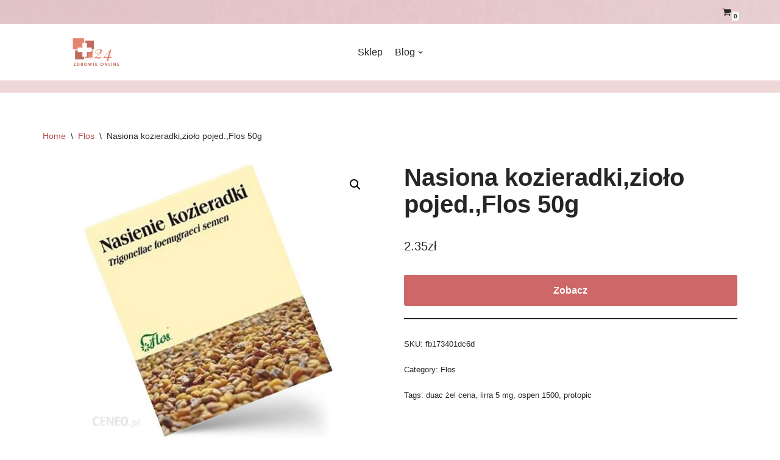

--- FILE ---
content_type: text/html; charset=UTF-8
request_url: https://spyrex.pl/produkt/nasiona-kozieradkiziolo-pojed-flos-50g/
body_size: 18492
content:
<!DOCTYPE html>
<html lang="pl-PL">

<head>
	
	<meta charset="UTF-8">
	<meta name="viewport" content="width=device-width, initial-scale=1, minimum-scale=1">
	<link rel="profile" href="http://gmpg.org/xfn/11">
			<link rel="pingback" href="https://spyrex.pl/xmlrpc.php">
		<title>Nasiona kozieradki,zioło pojed.,Flos 50g &#8211; Zdrowie Online 24</title>
<meta name='robots' content='max-image-preview:large' />
<link rel="alternate" type="application/rss+xml" title="Zdrowie Online 24 &raquo; Kanał z wpisami" href="https://spyrex.pl/feed/" />
<link rel="alternate" type="application/rss+xml" title="Zdrowie Online 24 &raquo; Kanał z komentarzami" href="https://spyrex.pl/comments/feed/" />
<link rel="alternate" type="application/rss+xml" title="Zdrowie Online 24 &raquo; Nasiona kozieradki,zioło pojed.,Flos 50g Kanał z komentarzami" href="https://spyrex.pl/produkt/nasiona-kozieradkiziolo-pojed-flos-50g/feed/" />
<link rel="alternate" title="oEmbed (JSON)" type="application/json+oembed" href="https://spyrex.pl/wp-json/oembed/1.0/embed?url=https%3A%2F%2Fspyrex.pl%2Fprodukt%2Fnasiona-kozieradkiziolo-pojed-flos-50g%2F" />
<link rel="alternate" title="oEmbed (XML)" type="text/xml+oembed" href="https://spyrex.pl/wp-json/oembed/1.0/embed?url=https%3A%2F%2Fspyrex.pl%2Fprodukt%2Fnasiona-kozieradkiziolo-pojed-flos-50g%2F&#038;format=xml" />
<style id='wp-img-auto-sizes-contain-inline-css' type='text/css'>
img:is([sizes=auto i],[sizes^="auto," i]){contain-intrinsic-size:3000px 1500px}
/*# sourceURL=wp-img-auto-sizes-contain-inline-css */
</style>
<style id='wp-emoji-styles-inline-css' type='text/css'>

	img.wp-smiley, img.emoji {
		display: inline !important;
		border: none !important;
		box-shadow: none !important;
		height: 1em !important;
		width: 1em !important;
		margin: 0 0.07em !important;
		vertical-align: -0.1em !important;
		background: none !important;
		padding: 0 !important;
	}
/*# sourceURL=wp-emoji-styles-inline-css */
</style>
<style id='wp-block-library-inline-css' type='text/css'>
:root{--wp-block-synced-color:#7a00df;--wp-block-synced-color--rgb:122,0,223;--wp-bound-block-color:var(--wp-block-synced-color);--wp-editor-canvas-background:#ddd;--wp-admin-theme-color:#007cba;--wp-admin-theme-color--rgb:0,124,186;--wp-admin-theme-color-darker-10:#006ba1;--wp-admin-theme-color-darker-10--rgb:0,107,160.5;--wp-admin-theme-color-darker-20:#005a87;--wp-admin-theme-color-darker-20--rgb:0,90,135;--wp-admin-border-width-focus:2px}@media (min-resolution:192dpi){:root{--wp-admin-border-width-focus:1.5px}}.wp-element-button{cursor:pointer}:root .has-very-light-gray-background-color{background-color:#eee}:root .has-very-dark-gray-background-color{background-color:#313131}:root .has-very-light-gray-color{color:#eee}:root .has-very-dark-gray-color{color:#313131}:root .has-vivid-green-cyan-to-vivid-cyan-blue-gradient-background{background:linear-gradient(135deg,#00d084,#0693e3)}:root .has-purple-crush-gradient-background{background:linear-gradient(135deg,#34e2e4,#4721fb 50%,#ab1dfe)}:root .has-hazy-dawn-gradient-background{background:linear-gradient(135deg,#faaca8,#dad0ec)}:root .has-subdued-olive-gradient-background{background:linear-gradient(135deg,#fafae1,#67a671)}:root .has-atomic-cream-gradient-background{background:linear-gradient(135deg,#fdd79a,#004a59)}:root .has-nightshade-gradient-background{background:linear-gradient(135deg,#330968,#31cdcf)}:root .has-midnight-gradient-background{background:linear-gradient(135deg,#020381,#2874fc)}:root{--wp--preset--font-size--normal:16px;--wp--preset--font-size--huge:42px}.has-regular-font-size{font-size:1em}.has-larger-font-size{font-size:2.625em}.has-normal-font-size{font-size:var(--wp--preset--font-size--normal)}.has-huge-font-size{font-size:var(--wp--preset--font-size--huge)}.has-text-align-center{text-align:center}.has-text-align-left{text-align:left}.has-text-align-right{text-align:right}.has-fit-text{white-space:nowrap!important}#end-resizable-editor-section{display:none}.aligncenter{clear:both}.items-justified-left{justify-content:flex-start}.items-justified-center{justify-content:center}.items-justified-right{justify-content:flex-end}.items-justified-space-between{justify-content:space-between}.screen-reader-text{border:0;clip-path:inset(50%);height:1px;margin:-1px;overflow:hidden;padding:0;position:absolute;width:1px;word-wrap:normal!important}.screen-reader-text:focus{background-color:#ddd;clip-path:none;color:#444;display:block;font-size:1em;height:auto;left:5px;line-height:normal;padding:15px 23px 14px;text-decoration:none;top:5px;width:auto;z-index:100000}html :where(.has-border-color){border-style:solid}html :where([style*=border-top-color]){border-top-style:solid}html :where([style*=border-right-color]){border-right-style:solid}html :where([style*=border-bottom-color]){border-bottom-style:solid}html :where([style*=border-left-color]){border-left-style:solid}html :where([style*=border-width]){border-style:solid}html :where([style*=border-top-width]){border-top-style:solid}html :where([style*=border-right-width]){border-right-style:solid}html :where([style*=border-bottom-width]){border-bottom-style:solid}html :where([style*=border-left-width]){border-left-style:solid}html :where(img[class*=wp-image-]){height:auto;max-width:100%}:where(figure){margin:0 0 1em}html :where(.is-position-sticky){--wp-admin--admin-bar--position-offset:var(--wp-admin--admin-bar--height,0px)}@media screen and (max-width:600px){html :where(.is-position-sticky){--wp-admin--admin-bar--position-offset:0px}}

/*# sourceURL=wp-block-library-inline-css */
</style><style id='wp-block-heading-inline-css' type='text/css'>
h1:where(.wp-block-heading).has-background,h2:where(.wp-block-heading).has-background,h3:where(.wp-block-heading).has-background,h4:where(.wp-block-heading).has-background,h5:where(.wp-block-heading).has-background,h6:where(.wp-block-heading).has-background{padding:1.25em 2.375em}h1.has-text-align-left[style*=writing-mode]:where([style*=vertical-lr]),h1.has-text-align-right[style*=writing-mode]:where([style*=vertical-rl]),h2.has-text-align-left[style*=writing-mode]:where([style*=vertical-lr]),h2.has-text-align-right[style*=writing-mode]:where([style*=vertical-rl]),h3.has-text-align-left[style*=writing-mode]:where([style*=vertical-lr]),h3.has-text-align-right[style*=writing-mode]:where([style*=vertical-rl]),h4.has-text-align-left[style*=writing-mode]:where([style*=vertical-lr]),h4.has-text-align-right[style*=writing-mode]:where([style*=vertical-rl]),h5.has-text-align-left[style*=writing-mode]:where([style*=vertical-lr]),h5.has-text-align-right[style*=writing-mode]:where([style*=vertical-rl]),h6.has-text-align-left[style*=writing-mode]:where([style*=vertical-lr]),h6.has-text-align-right[style*=writing-mode]:where([style*=vertical-rl]){rotate:180deg}
/*# sourceURL=https://spyrex.pl/wp-includes/blocks/heading/style.min.css */
</style>
<style id='wp-block-group-inline-css' type='text/css'>
.wp-block-group{box-sizing:border-box}:where(.wp-block-group.wp-block-group-is-layout-constrained){position:relative}
/*# sourceURL=https://spyrex.pl/wp-includes/blocks/group/style.min.css */
</style>
<style id='global-styles-inline-css' type='text/css'>
:root{--wp--preset--aspect-ratio--square: 1;--wp--preset--aspect-ratio--4-3: 4/3;--wp--preset--aspect-ratio--3-4: 3/4;--wp--preset--aspect-ratio--3-2: 3/2;--wp--preset--aspect-ratio--2-3: 2/3;--wp--preset--aspect-ratio--16-9: 16/9;--wp--preset--aspect-ratio--9-16: 9/16;--wp--preset--color--black: #000000;--wp--preset--color--cyan-bluish-gray: #abb8c3;--wp--preset--color--white: #ffffff;--wp--preset--color--pale-pink: #f78da7;--wp--preset--color--vivid-red: #cf2e2e;--wp--preset--color--luminous-vivid-orange: #ff6900;--wp--preset--color--luminous-vivid-amber: #fcb900;--wp--preset--color--light-green-cyan: #7bdcb5;--wp--preset--color--vivid-green-cyan: #00d084;--wp--preset--color--pale-cyan-blue: #8ed1fc;--wp--preset--color--vivid-cyan-blue: #0693e3;--wp--preset--color--vivid-purple: #9b51e0;--wp--preset--color--neve-link-color: var(--nv-primary-accent);--wp--preset--color--neve-link-hover-color: var(--nv-secondary-accent);--wp--preset--color--nv-site-bg: var(--nv-site-bg);--wp--preset--color--nv-light-bg: var(--nv-light-bg);--wp--preset--color--nv-dark-bg: var(--nv-dark-bg);--wp--preset--color--neve-text-color: var(--nv-text-color);--wp--preset--color--nv-text-dark-bg: var(--nv-text-dark-bg);--wp--preset--color--nv-c-1: var(--nv-c-1);--wp--preset--color--nv-c-2: var(--nv-c-2);--wp--preset--gradient--vivid-cyan-blue-to-vivid-purple: linear-gradient(135deg,rgb(6,147,227) 0%,rgb(155,81,224) 100%);--wp--preset--gradient--light-green-cyan-to-vivid-green-cyan: linear-gradient(135deg,rgb(122,220,180) 0%,rgb(0,208,130) 100%);--wp--preset--gradient--luminous-vivid-amber-to-luminous-vivid-orange: linear-gradient(135deg,rgb(252,185,0) 0%,rgb(255,105,0) 100%);--wp--preset--gradient--luminous-vivid-orange-to-vivid-red: linear-gradient(135deg,rgb(255,105,0) 0%,rgb(207,46,46) 100%);--wp--preset--gradient--very-light-gray-to-cyan-bluish-gray: linear-gradient(135deg,rgb(238,238,238) 0%,rgb(169,184,195) 100%);--wp--preset--gradient--cool-to-warm-spectrum: linear-gradient(135deg,rgb(74,234,220) 0%,rgb(151,120,209) 20%,rgb(207,42,186) 40%,rgb(238,44,130) 60%,rgb(251,105,98) 80%,rgb(254,248,76) 100%);--wp--preset--gradient--blush-light-purple: linear-gradient(135deg,rgb(255,206,236) 0%,rgb(152,150,240) 100%);--wp--preset--gradient--blush-bordeaux: linear-gradient(135deg,rgb(254,205,165) 0%,rgb(254,45,45) 50%,rgb(107,0,62) 100%);--wp--preset--gradient--luminous-dusk: linear-gradient(135deg,rgb(255,203,112) 0%,rgb(199,81,192) 50%,rgb(65,88,208) 100%);--wp--preset--gradient--pale-ocean: linear-gradient(135deg,rgb(255,245,203) 0%,rgb(182,227,212) 50%,rgb(51,167,181) 100%);--wp--preset--gradient--electric-grass: linear-gradient(135deg,rgb(202,248,128) 0%,rgb(113,206,126) 100%);--wp--preset--gradient--midnight: linear-gradient(135deg,rgb(2,3,129) 0%,rgb(40,116,252) 100%);--wp--preset--font-size--small: 13px;--wp--preset--font-size--medium: 20px;--wp--preset--font-size--large: 36px;--wp--preset--font-size--x-large: 42px;--wp--preset--spacing--20: 0.44rem;--wp--preset--spacing--30: 0.67rem;--wp--preset--spacing--40: 1rem;--wp--preset--spacing--50: 1.5rem;--wp--preset--spacing--60: 2.25rem;--wp--preset--spacing--70: 3.38rem;--wp--preset--spacing--80: 5.06rem;--wp--preset--shadow--natural: 6px 6px 9px rgba(0, 0, 0, 0.2);--wp--preset--shadow--deep: 12px 12px 50px rgba(0, 0, 0, 0.4);--wp--preset--shadow--sharp: 6px 6px 0px rgba(0, 0, 0, 0.2);--wp--preset--shadow--outlined: 6px 6px 0px -3px rgb(255, 255, 255), 6px 6px rgb(0, 0, 0);--wp--preset--shadow--crisp: 6px 6px 0px rgb(0, 0, 0);}:where(.is-layout-flex){gap: 0.5em;}:where(.is-layout-grid){gap: 0.5em;}body .is-layout-flex{display: flex;}.is-layout-flex{flex-wrap: wrap;align-items: center;}.is-layout-flex > :is(*, div){margin: 0;}body .is-layout-grid{display: grid;}.is-layout-grid > :is(*, div){margin: 0;}:where(.wp-block-columns.is-layout-flex){gap: 2em;}:where(.wp-block-columns.is-layout-grid){gap: 2em;}:where(.wp-block-post-template.is-layout-flex){gap: 1.25em;}:where(.wp-block-post-template.is-layout-grid){gap: 1.25em;}.has-black-color{color: var(--wp--preset--color--black) !important;}.has-cyan-bluish-gray-color{color: var(--wp--preset--color--cyan-bluish-gray) !important;}.has-white-color{color: var(--wp--preset--color--white) !important;}.has-pale-pink-color{color: var(--wp--preset--color--pale-pink) !important;}.has-vivid-red-color{color: var(--wp--preset--color--vivid-red) !important;}.has-luminous-vivid-orange-color{color: var(--wp--preset--color--luminous-vivid-orange) !important;}.has-luminous-vivid-amber-color{color: var(--wp--preset--color--luminous-vivid-amber) !important;}.has-light-green-cyan-color{color: var(--wp--preset--color--light-green-cyan) !important;}.has-vivid-green-cyan-color{color: var(--wp--preset--color--vivid-green-cyan) !important;}.has-pale-cyan-blue-color{color: var(--wp--preset--color--pale-cyan-blue) !important;}.has-vivid-cyan-blue-color{color: var(--wp--preset--color--vivid-cyan-blue) !important;}.has-vivid-purple-color{color: var(--wp--preset--color--vivid-purple) !important;}.has-black-background-color{background-color: var(--wp--preset--color--black) !important;}.has-cyan-bluish-gray-background-color{background-color: var(--wp--preset--color--cyan-bluish-gray) !important;}.has-white-background-color{background-color: var(--wp--preset--color--white) !important;}.has-pale-pink-background-color{background-color: var(--wp--preset--color--pale-pink) !important;}.has-vivid-red-background-color{background-color: var(--wp--preset--color--vivid-red) !important;}.has-luminous-vivid-orange-background-color{background-color: var(--wp--preset--color--luminous-vivid-orange) !important;}.has-luminous-vivid-amber-background-color{background-color: var(--wp--preset--color--luminous-vivid-amber) !important;}.has-light-green-cyan-background-color{background-color: var(--wp--preset--color--light-green-cyan) !important;}.has-vivid-green-cyan-background-color{background-color: var(--wp--preset--color--vivid-green-cyan) !important;}.has-pale-cyan-blue-background-color{background-color: var(--wp--preset--color--pale-cyan-blue) !important;}.has-vivid-cyan-blue-background-color{background-color: var(--wp--preset--color--vivid-cyan-blue) !important;}.has-vivid-purple-background-color{background-color: var(--wp--preset--color--vivid-purple) !important;}.has-black-border-color{border-color: var(--wp--preset--color--black) !important;}.has-cyan-bluish-gray-border-color{border-color: var(--wp--preset--color--cyan-bluish-gray) !important;}.has-white-border-color{border-color: var(--wp--preset--color--white) !important;}.has-pale-pink-border-color{border-color: var(--wp--preset--color--pale-pink) !important;}.has-vivid-red-border-color{border-color: var(--wp--preset--color--vivid-red) !important;}.has-luminous-vivid-orange-border-color{border-color: var(--wp--preset--color--luminous-vivid-orange) !important;}.has-luminous-vivid-amber-border-color{border-color: var(--wp--preset--color--luminous-vivid-amber) !important;}.has-light-green-cyan-border-color{border-color: var(--wp--preset--color--light-green-cyan) !important;}.has-vivid-green-cyan-border-color{border-color: var(--wp--preset--color--vivid-green-cyan) !important;}.has-pale-cyan-blue-border-color{border-color: var(--wp--preset--color--pale-cyan-blue) !important;}.has-vivid-cyan-blue-border-color{border-color: var(--wp--preset--color--vivid-cyan-blue) !important;}.has-vivid-purple-border-color{border-color: var(--wp--preset--color--vivid-purple) !important;}.has-vivid-cyan-blue-to-vivid-purple-gradient-background{background: var(--wp--preset--gradient--vivid-cyan-blue-to-vivid-purple) !important;}.has-light-green-cyan-to-vivid-green-cyan-gradient-background{background: var(--wp--preset--gradient--light-green-cyan-to-vivid-green-cyan) !important;}.has-luminous-vivid-amber-to-luminous-vivid-orange-gradient-background{background: var(--wp--preset--gradient--luminous-vivid-amber-to-luminous-vivid-orange) !important;}.has-luminous-vivid-orange-to-vivid-red-gradient-background{background: var(--wp--preset--gradient--luminous-vivid-orange-to-vivid-red) !important;}.has-very-light-gray-to-cyan-bluish-gray-gradient-background{background: var(--wp--preset--gradient--very-light-gray-to-cyan-bluish-gray) !important;}.has-cool-to-warm-spectrum-gradient-background{background: var(--wp--preset--gradient--cool-to-warm-spectrum) !important;}.has-blush-light-purple-gradient-background{background: var(--wp--preset--gradient--blush-light-purple) !important;}.has-blush-bordeaux-gradient-background{background: var(--wp--preset--gradient--blush-bordeaux) !important;}.has-luminous-dusk-gradient-background{background: var(--wp--preset--gradient--luminous-dusk) !important;}.has-pale-ocean-gradient-background{background: var(--wp--preset--gradient--pale-ocean) !important;}.has-electric-grass-gradient-background{background: var(--wp--preset--gradient--electric-grass) !important;}.has-midnight-gradient-background{background: var(--wp--preset--gradient--midnight) !important;}.has-small-font-size{font-size: var(--wp--preset--font-size--small) !important;}.has-medium-font-size{font-size: var(--wp--preset--font-size--medium) !important;}.has-large-font-size{font-size: var(--wp--preset--font-size--large) !important;}.has-x-large-font-size{font-size: var(--wp--preset--font-size--x-large) !important;}
/*# sourceURL=global-styles-inline-css */
</style>

<style id='classic-theme-styles-inline-css' type='text/css'>
/*! This file is auto-generated */
.wp-block-button__link{color:#fff;background-color:#32373c;border-radius:9999px;box-shadow:none;text-decoration:none;padding:calc(.667em + 2px) calc(1.333em + 2px);font-size:1.125em}.wp-block-file__button{background:#32373c;color:#fff;text-decoration:none}
/*# sourceURL=/wp-includes/css/classic-themes.min.css */
</style>
<link rel='stylesheet' id='photoswipe-css' href='https://spyrex.pl/wp-content/plugins/woocommerce/assets/css/photoswipe/photoswipe.min.css?ver=6.5.1' type='text/css' media='all' />
<link rel='stylesheet' id='photoswipe-default-skin-css' href='https://spyrex.pl/wp-content/plugins/woocommerce/assets/css/photoswipe/default-skin/default-skin.min.css?ver=6.5.1' type='text/css' media='all' />
<link rel='stylesheet' id='woocommerce-layout-css' href='https://spyrex.pl/wp-content/plugins/woocommerce/assets/css/woocommerce-layout.css?ver=6.5.1' type='text/css' media='all' />
<link rel='stylesheet' id='woocommerce-smallscreen-css' href='https://spyrex.pl/wp-content/plugins/woocommerce/assets/css/woocommerce-smallscreen.css?ver=6.5.1' type='text/css' media='only screen and (max-width: 768px)' />
<link rel='stylesheet' id='woocommerce-general-css' href='https://spyrex.pl/wp-content/plugins/woocommerce/assets/css/woocommerce.css?ver=6.5.1' type='text/css' media='all' />
<style id='woocommerce-inline-inline-css' type='text/css'>
.woocommerce form .form-row .required { visibility: visible; }
/*# sourceURL=woocommerce-inline-inline-css */
</style>
<link rel='stylesheet' id='neve-woocommerce-css' href='https://spyrex.pl/wp-content/themes/neve/assets/css/woocommerce.min.css?ver=3.2.5' type='text/css' media='all' />
<link rel='stylesheet' id='neve-style-css' href='https://spyrex.pl/wp-content/themes/neve/style-main-new.min.css?ver=3.2.5' type='text/css' media='all' />
<style id='neve-style-inline-css' type='text/css'>
.nv-meta-list li.meta:not(:last-child):after { content:"/" }
 :root{ --container: 748px;--postwidth:100%; --primarybtnbg: var(--nv-primary-accent); --primarybtnhoverbg: var(--nv-primary-accent); --primarybtncolor: #ffffff; --secondarybtncolor: var(--nv-primary-accent); --primarybtnhovercolor: #ffffff; --secondarybtnhovercolor: var(--nv-primary-accent);--primarybtnborderradius:3px;--secondarybtnborderradius:3px;--secondarybtnborderwidth:3px;--btnpadding:13px 15px;--primarybtnpadding:13px 15px;--secondarybtnpadding:10px 12px; --bodyfontfamily: Arial,Helvetica,sans-serif; --bodyfontsize: 15px; --bodylineheight: 1.6; --bodyletterspacing: 0px; --bodyfontweight: 400; --h1fontsize: 36px; --h1fontweight: 700; --h1lineheight: 1.2; --h1letterspacing: 0px; --h1texttransform: none; --h2fontsize: 28px; --h2fontweight: 700; --h2lineheight: 1.3; --h2letterspacing: 0px; --h2texttransform: none; --h3fontsize: 24px; --h3fontweight: 700; --h3lineheight: 1.4; --h3letterspacing: 0px; --h3texttransform: none; --h4fontsize: 20px; --h4fontweight: 700; --h4lineheight: 1.6; --h4letterspacing: 0px; --h4texttransform: none; --h5fontsize: 16px; --h5fontweight: 700; --h5lineheight: 1.6; --h5letterspacing: 0px; --h5texttransform: none; --h6fontsize: 14px; --h6fontweight: 700; --h6lineheight: 1.6; --h6letterspacing: 0px; --h6texttransform: none;--formfieldborderwidth:2px;--formfieldborderradius:3px; --formfieldbgcolor: var(--nv-site-bg); --formfieldbordercolor: #dddddd; --formfieldcolor: var(--nv-text-color);--formfieldpadding:10px 12px; } .single-post-container .alignfull > [class*="__inner-container"], .single-post-container .alignwide > [class*="__inner-container"]{ max-width:718px } .single-product .alignfull > [class*="__inner-container"], .single-product .alignwide > [class*="__inner-container"]{ max-width:718px } .nv-meta-list{ --avatarsize: 20px; } .single .nv-meta-list{ --avatarsize: 20px; } .nv-is-boxed.nv-comments-wrap{ --padding:20px; } .nv-is-boxed.comment-respond{ --padding:20px; } .global-styled{ --bgcolor: var(--nv-site-bg); } .header-top{ --rowbcolor: var(--nv-light-bg); --color: var(--nv-text-color); --overlaycolor: rgba(255,255,255,0.59);--bgimage:url("https://spyrex.pl/wp-content/uploads/2022/05/back.jpg");--bgposition:50% 50%;;--bgoverlayopacity:1; } .header-main{ --rowbwidth:0px; --rowbcolor: #efd8d8; --color: var(--nv-text-color); } .header-bottom{ --rowbcolor: var(--nv-light-bg); --color: var(--nv-text-color);--bgimage:url("https://spyrex.pl/wp-content/uploads/2022/05/back.jpg");--bgposition:50% 50%;;--bgoverlayopacity:0.5; } .header-menu-sidebar-bg{ --justify: flex-start; --textalign: left;--flexg: 1; --color: var(--nv-text-color); --bgcolor: var(--nv-site-bg); } .header-menu-sidebar{ width: 360px; } .builder-item--logo{ --maxwidth: 120px;--padding:10px 0; --textalign: center;--justify: center; } .builder-item--nav-icon{ --padding:10px 15px; } .builder-item--primary-menu{ --hovercolor: var(--nv-secondary-accent); --activecolor: var(--nv-primary-accent); --spacing: 20px; --height: 25px; --fontsize: 1em; --lineheight: 1.6; --letterspacing: 0px; --fontweight: 500; --texttransform: none; --iconsize: 1em; } .hfg-is-group.has-primary-menu .inherit-ff{ --inheritedfw: 500; } .builder-item--header_search_responsive{ --iconsize: 15px; --formfieldfontsize: 14px;--formfieldborderwidth:2px;--formfieldborderradius:2px; --height: 40px;--padding:0 10px; } .builder-item--header_cart_icon{ --iconsize: 15px; --labelsize: 15px;--padding:0 10px; } .footer-top-inner .row{ grid-template-columns:2fr 1fr 1fr; --valign: flex-start; } .footer-top{ --rowbwidth:0px; --rowbcolor: #f0caca; --color: var(--nv-text-color); --bgcolor: rgba(242,230,230,0.64); } .footer-main-inner .row{ grid-template-columns:1fr 1fr 1fr; --valign: flex-start; } .footer-main{ --rowbcolor: var(--nv-light-bg); --color: var(--nv-text-color); --bgcolor: var(--nv-site-bg); } .footer-bottom-inner .row{ grid-template-columns:1fr 1fr 1fr; --valign: flex-start; } .footer-bottom{ --rowbwidth:0px; --rowbcolor: var(--nv-light-bg); --color: var(--nv-text-dark-bg); --bgcolor: #855757; } .builder-item--footer-one-widgets{ --textalign: left;--justify: flex-start; } .builder-item--footer-two-widgets{ --textalign: left;--justify: flex-start; } .builder-item--footer-three-widgets{ --textalign: left;--justify: flex-start; } .builder-item--footer_copyright{ --fontsize: 1em; --lineheight: 1.6; --letterspacing: 0px; --fontweight: 500; --texttransform: none; --iconsize: 1em; --textalign: left;--justify: flex-start; } @media(min-width: 576px){ :root{ --container: 992px;--postwidth:100%;--btnpadding:13px 15px;--primarybtnpadding:13px 15px;--secondarybtnpadding:10px 12px; --bodyfontsize: 16px; --bodylineheight: 1.6; --bodyletterspacing: 0px; --h1fontsize: 38px; --h1lineheight: 1.2; --h1letterspacing: 0px; --h2fontsize: 30px; --h2lineheight: 1.2; --h2letterspacing: 0px; --h3fontsize: 26px; --h3lineheight: 1.4; --h3letterspacing: 0px; --h4fontsize: 22px; --h4lineheight: 1.5; --h4letterspacing: 0px; --h5fontsize: 18px; --h5lineheight: 1.6; --h5letterspacing: 0px; --h6fontsize: 14px; --h6lineheight: 1.6; --h6letterspacing: 0px; } .single-post-container .alignfull > [class*="__inner-container"], .single-post-container .alignwide > [class*="__inner-container"]{ max-width:962px } .single-product .alignfull > [class*="__inner-container"], .single-product .alignwide > [class*="__inner-container"]{ max-width:962px } .nv-meta-list{ --avatarsize: 20px; } .single .nv-meta-list{ --avatarsize: 20px; } .nv-is-boxed.nv-comments-wrap{ --padding:30px; } .nv-is-boxed.comment-respond{ --padding:30px; } .header-main{ --rowbwidth:0px; } .header-menu-sidebar-bg{ --justify: flex-start; --textalign: left;--flexg: 1; } .header-menu-sidebar{ width: 360px; } .builder-item--logo{ --maxwidth: 120px;--padding:10px 0; --textalign: center;--justify: center; } .builder-item--nav-icon{ --padding:10px 15px; } .builder-item--primary-menu{ --spacing: 20px; --height: 25px; --fontsize: 1em; --lineheight: 1.6; --letterspacing: 0px; --iconsize: 1em; } .builder-item--header_search_responsive{ --formfieldfontsize: 14px;--formfieldborderwidth:2px;--formfieldborderradius:2px; --height: 40px;--padding:0 10px; } .builder-item--header_cart_icon{ --padding:0 10px; } .footer-top{ --rowbwidth:0px; } .footer-bottom{ --rowbwidth:0px; } .builder-item--footer-one-widgets{ --textalign: left;--justify: flex-start; } .builder-item--footer-two-widgets{ --textalign: left;--justify: flex-start; } .builder-item--footer-three-widgets{ --textalign: left;--justify: flex-start; } .builder-item--footer_copyright{ --fontsize: 1em; --lineheight: 1.6; --letterspacing: 0px; --iconsize: 1em; --textalign: left;--justify: flex-start; } }@media(min-width: 960px){ :root{ --container: 1170px;--postwidth:100%;--btnpadding:13px 15px;--primarybtnpadding:13px 15px;--secondarybtnpadding:10px 12px; --bodyfontsize: 16px; --bodylineheight: 1.7; --bodyletterspacing: 0px; --h1fontsize: 40px; --h1lineheight: 1.1; --h1letterspacing: 0px; --h2fontsize: 32px; --h2lineheight: 1.2; --h2letterspacing: 0px; --h3fontsize: 28px; --h3lineheight: 1.4; --h3letterspacing: 0px; --h4fontsize: 24px; --h4lineheight: 1.5; --h4letterspacing: 0px; --h5fontsize: 20px; --h5lineheight: 1.6; --h5letterspacing: 0px; --h6fontsize: 16px; --h6lineheight: 1.6; --h6letterspacing: 0px; } body:not(.single):not(.archive):not(.blog):not(.search):not(.error404) .neve-main > .container .col, body.post-type-archive-course .neve-main > .container .col, body.post-type-archive-llms_membership .neve-main > .container .col{ max-width: 100%; } body:not(.single):not(.archive):not(.blog):not(.search):not(.error404) .nv-sidebar-wrap, body.post-type-archive-course .nv-sidebar-wrap, body.post-type-archive-llms_membership .nv-sidebar-wrap{ max-width: 0%; } .neve-main > .archive-container .nv-index-posts.col{ max-width: 100%; } .neve-main > .archive-container .nv-sidebar-wrap{ max-width: 0%; } .neve-main > .single-post-container .nv-single-post-wrap.col{ max-width: 70%; } .single-post-container .alignfull > [class*="__inner-container"], .single-post-container .alignwide > [class*="__inner-container"]{ max-width:789px } .container-fluid.single-post-container .alignfull > [class*="__inner-container"], .container-fluid.single-post-container .alignwide > [class*="__inner-container"]{ max-width:calc(70% + 15px) } .neve-main > .single-post-container .nv-sidebar-wrap{ max-width: 30%; } .archive.woocommerce .neve-main > .shop-container .nv-shop.col{ max-width: 70%; } .archive.woocommerce .neve-main > .shop-container .nv-sidebar-wrap{ max-width: 30%; } .single-product .neve-main > .shop-container .nv-shop.col{ max-width: 100%; } .single-product .alignfull > [class*="__inner-container"], .single-product .alignwide > [class*="__inner-container"]{ max-width:1140px } .single-product .container-fluid .alignfull > [class*="__inner-container"], .single-product .alignwide > [class*="__inner-container"]{ max-width:calc(100% + 15px) } .single-product .neve-main > .shop-container .nv-sidebar-wrap{ max-width: 0%; } .nv-meta-list{ --avatarsize: 20px; } .single .nv-meta-list{ --avatarsize: 20px; } .nv-is-boxed.nv-comments-wrap{ --padding:40px; } .nv-is-boxed.comment-respond{ --padding:40px; } .header-main{ --rowbwidth:20px; } .header-menu-sidebar-bg{ --justify: flex-start; --textalign: left;--flexg: 1; } .header-menu-sidebar{ width: 360px; } .builder-item--logo{ --maxwidth: 350px;--padding:10px 0; --textalign: center;--justify: center; } .builder-item--nav-icon{ --padding:10px 15px; } .builder-item--primary-menu{ --spacing: 20px; --height: 25px; --fontsize: 1em; --lineheight: 1.6; --letterspacing: 0px; --iconsize: 1em; } .builder-item--header_search_responsive{ --formfieldfontsize: 14px;--formfieldborderwidth:2px;--formfieldborderradius:2px; --height: 40px;--padding:0 10px; } .builder-item--header_cart_icon{ --padding:0 10px; } .footer-top{ --height:400px;--rowbwidth:40px; } .footer-bottom{ --rowbwidth:0px; } .builder-item--footer-one-widgets{ --textalign: left;--justify: flex-start; } .builder-item--footer-two-widgets{ --textalign: left;--justify: flex-start; } .builder-item--footer-three-widgets{ --textalign: left;--justify: flex-start; } .builder-item--footer_copyright{ --fontsize: 1em; --lineheight: 1.6; --letterspacing: 0px; --iconsize: 1em; --textalign: left;--justify: flex-start; } }:root{--nv-primary-accent:#ce6767;--nv-secondary-accent:#b24f4f;--nv-site-bg:#ffffff;--nv-light-bg:#f4f5f7;--nv-dark-bg:#121212;--nv-text-color:#272626;--nv-text-dark-bg:#ffffff;--nv-c-1:#88ad63;--nv-c-2:#be574b;--nv-fallback-ff:Arial, Helvetica, sans-serif;}
/*# sourceURL=neve-style-inline-css */
</style>
<script type="text/javascript" src="https://spyrex.pl/wp-includes/js/jquery/jquery.min.js?ver=3.7.1" id="jquery-core-js"></script>
<script type="text/javascript" src="https://spyrex.pl/wp-includes/js/jquery/jquery-migrate.min.js?ver=3.4.1" id="jquery-migrate-js"></script>
<link rel="https://api.w.org/" href="https://spyrex.pl/wp-json/" /><link rel="alternate" title="JSON" type="application/json" href="https://spyrex.pl/wp-json/wp/v2/product/2164" /><link rel="EditURI" type="application/rsd+xml" title="RSD" href="https://spyrex.pl/xmlrpc.php?rsd" />
<meta name="generator" content="WordPress 6.9" />
<meta name="generator" content="WooCommerce 6.5.1" />
<link rel="canonical" href="https://spyrex.pl/produkt/nasiona-kozieradkiziolo-pojed-flos-50g/" />
<link rel='shortlink' href='https://spyrex.pl/?p=2164' />
	<noscript><style>.woocommerce-product-gallery{ opacity: 1 !important; }</style></noscript>
	<link rel="icon" href="https://spyrex.pl/wp-content/uploads/2022/05/cropped-logo-1-32x32.png" sizes="32x32" />
<link rel="icon" href="https://spyrex.pl/wp-content/uploads/2022/05/cropped-logo-1-192x192.png" sizes="192x192" />
<link rel="apple-touch-icon" href="https://spyrex.pl/wp-content/uploads/2022/05/cropped-logo-1-180x180.png" />
<meta name="msapplication-TileImage" content="https://spyrex.pl/wp-content/uploads/2022/05/cropped-logo-1-270x270.png" />
		<style type="text/css" id="wp-custom-css">
			.woocommerce ul.products li.product a.woocommerce-loop-product__link>h2{
	text-align:center;
}
.woocommerce ul.products li.product .price {
    font-size: var(--bodyfontsize);
    text-align: center;
    font-weight: 600;
    color: #b96060;
}
.woocommerce div.product div.images img{
	width:100%;
	height:450px;
	object-fit: contain;
}
.woocommerce ul.products li.product a img {
    width: auto;
		height:300px;
    object-fit: contain;
}

.woocommerce ul.products li.product .woocommerce-loop-product__title {
    height: 100px;
    overflow: hidden;
}
.woocommerce ul.products.columns-3 li.product, .woocommerce-page ul.products.columns-3 li.product {
    width: 30.75%;
    border: solid 1px #cd8585;
    padding: 5px 10px;
    border-radius: 20px;
}
.nv-tags-list a, .tagcloud a, .wp-block-tag-cloud a {
    margin: 0 5px 10px 0;
    font-weight: 300;
    text-transform: uppercase;
    color: #855757!important;
    padding: 4px 5px;
    border-radius: 4px;
    background-color:#f0caca ;
    line-height: 1;
    font-size: 11px!important;
    display: inline-block;
}		</style>
		
	</head>

<body  class="wp-singular product-template-default single single-product postid-2164 wp-theme-neve theme-neve woocommerce woocommerce-page woocommerce-no-js  nv-blog-default nv-sidebar-right menu_sidebar_slide_left" id="neve_body"  >
<div class="wrapper">
	
	<header class="header"  >
		<a class="neve-skip-link show-on-focus" href="#content" >
			Przejdź do treści		</a>
		<div id="header-grid"  class="hfg_header site-header">
	<div class="header--row header-top hide-on-mobile hide-on-tablet layout-full-contained header--row"
	data-row-id="top" data-show-on="desktop">

	<div
		class="header--row-inner header-top-inner">
		<div class="container">
			<div
				class="row row--wrapper"
				data-section="hfg_header_layout_top" >
				<div class="hfg-slot left"></div><div class="hfg-slot right"><div class="builder-item desktop-left"><div class="item--inner builder-item--header_cart_icon"
		data-section="header_cart_icon"
		data-item-id="header_cart_icon">
	
<div class="component-wrap">
	<div class="responsive-nav-cart menu-item-nav-cart
	dropdown cart-is-empty	">
		<a href="https://spyrex.pl/koszyk/" class="cart-icon-wrapper">
						<span class="nv-icon nv-cart"><svg width="15" height="15" viewBox="0 0 1792 1792" xmlns="http://www.w3.org/2000/svg"><path d="M704 1536q0 52-38 90t-90 38-90-38-38-90 38-90 90-38 90 38 38 90zm896 0q0 52-38 90t-90 38-90-38-38-90 38-90 90-38 90 38 38 90zm128-1088v512q0 24-16.5 42.5t-40.5 21.5l-1044 122q13 60 13 70 0 16-24 64h920q26 0 45 19t19 45-19 45-45 19h-1024q-26 0-45-19t-19-45q0-11 8-31.5t16-36 21.5-40 15.5-29.5l-177-823h-204q-26 0-45-19t-19-45 19-45 45-19h256q16 0 28.5 6.5t19.5 15.5 13 24.5 8 26 5.5 29.5 4.5 26h1201q26 0 45 19t19 45z"/></svg></span>			<span class="screen-reader-text">
				Koszyk			</span>
			<span class="cart-count">
				0			</span>
					</a>
				<div class="nv-nav-cart widget">

			<div class="widget woocommerce widget_shopping_cart"> <div class="hide_cart_widget_if_empty"><div class="widget_shopping_cart_content"></div></div></div>		</div>
			</div>
</div>


	</div>

</div></div>							</div>
		</div>
	</div>
</div>


<nav class="header--row header-main hide-on-mobile hide-on-tablet layout-full-contained nv-navbar has-center header--row"
	data-row-id="main" data-show-on="desktop">

	<div
		class="header--row-inner header-main-inner">
		<div class="container">
			<div
				class="row row--wrapper"
				data-section="hfg_header_layout_main" >
				<div class="hfg-slot left"><div class="builder-item desktop-center"><div class="item--inner builder-item--logo"
		data-section="title_tagline"
		data-item-id="logo">
	
<div class="site-logo">
	<a class="brand" href="https://spyrex.pl/" title="Zdrowie Online 24"
			aria-label="Zdrowie Online 24"><div class="logo-on-top"><img width="200" height="57" src="https://spyrex.pl/wp-content/uploads/2022/05/cropped-logo.png" class="neve-site-logo skip-lazy" alt="" data-variant="logo" decoding="async" /><div class="nv-title-tagline-wrap"></div></div></a></div>

	</div>

</div></div><div class="hfg-slot center"><div class="builder-item has-nav"><div class="item--inner builder-item--primary-menu has_menu"
		data-section="header_menu_primary"
		data-item-id="primary-menu">
	<div class="nv-nav-wrap">
	<div role="navigation" class="style-plain nav-menu-primary"
			aria-label="Menu główne">

		<ul id="nv-primary-navigation-main" class="primary-menu-ul nav-ul"><li id="menu-item-2536" class="menu-item menu-item-type-post_type menu-item-object-page menu-item-home current_page_parent menu-item-2536"><a href="https://spyrex.pl/">Sklep</a></li>
<li id="menu-item-2537" class="menu-item menu-item-type-post_type menu-item-object-page menu-item-has-children menu-item-2537"><a href="https://spyrex.pl/blog/"><span class="menu-item-title-wrap dd-title">Blog</span><div  class="caret-wrap 2"><span class="caret"><svg xmlns="http://www.w3.org/2000/svg" viewBox="0 0 448 512"><path d="M207.029 381.476L12.686 187.132c-9.373-9.373-9.373-24.569 0-33.941l22.667-22.667c9.357-9.357 24.522-9.375 33.901-.04L224 284.505l154.745-154.021c9.379-9.335 24.544-9.317 33.901.04l22.667 22.667c9.373 9.373 9.373 24.569 0 33.941L240.971 381.476c-9.373 9.372-24.569 9.372-33.942 0z"/></svg></span></div></a>
<ul class="sub-menu">
	<li id="menu-item-14349" class="menu-item menu-item-type-taxonomy menu-item-object-category menu-item-14349"><a href="https://spyrex.pl/category/zdrowie/">Zdrowie</a></li>
	<li id="menu-item-14350" class="menu-item menu-item-type-taxonomy menu-item-object-category menu-item-14350"><a href="https://spyrex.pl/category/bez-kategorii/">Ogólnie</a></li>
</ul>
</li>
</ul>	</div>
</div>

	</div>

</div></div><div class="hfg-slot right"></div>							</div>
		</div>
	</div>
</nav>


<nav class="header--row header-main hide-on-desktop layout-full-contained nv-navbar header--row"
	data-row-id="main" data-show-on="mobile">

	<div
		class="header--row-inner header-main-inner">
		<div class="container">
			<div
				class="row row--wrapper"
				data-section="hfg_header_layout_main" >
				<div class="hfg-slot left"><div class="builder-item mobile-center tablet-center"><div class="item--inner builder-item--logo"
		data-section="title_tagline"
		data-item-id="logo">
	
<div class="site-logo">
	<a class="brand" href="https://spyrex.pl/" title="Zdrowie Online 24"
			aria-label="Zdrowie Online 24"><div class="logo-on-top"><img width="200" height="57" src="https://spyrex.pl/wp-content/uploads/2022/05/cropped-logo.png" class="neve-site-logo skip-lazy" alt="" data-variant="logo" decoding="async" /><div class="nv-title-tagline-wrap"></div></div></a></div>

	</div>

</div></div><div class="hfg-slot right"><div class="builder-item tablet-left mobile-left hfg-is-group"><div class="item--inner builder-item--nav-icon"
		data-section="header_menu_icon"
		data-item-id="nav-icon">
	<div class="menu-mobile-toggle item-button navbar-toggle-wrapper">
	<button type="button" class=" navbar-toggle"
			value="Menu nawigacji"
					aria-label="Menu nawigacji ">
					<span class="bars">
				<span class="icon-bar"></span>
				<span class="icon-bar"></span>
				<span class="icon-bar"></span>
			</span>
					<span class="screen-reader-text">Menu nawigacji</span>
	</button>
</div> <!--.navbar-toggle-wrapper-->


	</div>

<div class="item--inner builder-item--header_search_responsive"
		data-section="header_search_responsive"
		data-item-id="header_search_responsive">
	<div class="nv-search-icon-component" >
	<div  class="menu-item-nav-search canvas">
		<a aria-label="Szukaj" href="#" class="nv-icon nv-search" >
				<svg width="15" height="15" viewBox="0 0 1792 1792" xmlns="http://www.w3.org/2000/svg"><path d="M1216 832q0-185-131.5-316.5t-316.5-131.5-316.5 131.5-131.5 316.5 131.5 316.5 316.5 131.5 316.5-131.5 131.5-316.5zm512 832q0 52-38 90t-90 38q-54 0-90-38l-343-342q-179 124-399 124-143 0-273.5-55.5t-225-150-150-225-55.5-273.5 55.5-273.5 150-225 225-150 273.5-55.5 273.5 55.5 225 150 150 225 55.5 273.5q0 220-124 399l343 343q37 37 37 90z"/></svg>
			</a>		<div class="nv-nav-search" aria-label="search">
			<div class="form-wrap container responsive-search">
				
<form role="search"
	method="get"
	class="search-form"
	action="https://spyrex.pl/">
	<label>
		<span class="screen-reader-text">Szukaj...</span>
	</label>
	<input type="search"
		class="search-field"
		aria-label="Szukaj"
		placeholder="Szukaj..."
		value=""
		name="s"/>
	<button type="submit"
			class="search-submit"
			aria-label="Szukaj">
		<span class="nv-search-icon-wrap">
			<span class="nv-icon nv-search" >
				<svg width="15" height="15" viewBox="0 0 1792 1792" xmlns="http://www.w3.org/2000/svg"><path d="M1216 832q0-185-131.5-316.5t-316.5-131.5-316.5 131.5-131.5 316.5 131.5 316.5 316.5 131.5 316.5-131.5 131.5-316.5zm512 832q0 52-38 90t-90 38q-54 0-90-38l-343-342q-179 124-399 124-143 0-273.5-55.5t-225-150-150-225-55.5-273.5 55.5-273.5 150-225 225-150 273.5-55.5 273.5 55.5 225 150 150 225 55.5 273.5q0 220-124 399l343 343q37 37 37 90z"/></svg>
			</span></span>
	</button>
	</form>
			</div>
							<div class="close-container container responsive-search">
					<button  class="close-responsive-search" aria-label="Zamknij"
												>
						<svg width="50" height="50" viewBox="0 0 20 20" fill="#555555"><path d="M14.95 6.46L11.41 10l3.54 3.54l-1.41 1.41L10 11.42l-3.53 3.53l-1.42-1.42L8.58 10L5.05 6.47l1.42-1.42L10 8.58l3.54-3.53z"/></svg>
					</button>
				</div>
					</div>
	</div>
</div>
	</div>

</div></div>							</div>
		</div>
	</div>
</nav>

<div
		id="header-menu-sidebar" class="header-menu-sidebar menu-sidebar-panel slide_left"
		data-row-id="sidebar">
	<div id="header-menu-sidebar-bg" class="header-menu-sidebar-bg">
		<div class="close-sidebar-panel navbar-toggle-wrapper">
			<button type="button" class="hamburger is-active  navbar-toggle active" 					value="Menu nawigacji"
					aria-label="Menu nawigacji ">
									<span class="bars">
						<span class="icon-bar"></span>
						<span class="icon-bar"></span>
						<span class="icon-bar"></span>
					</span>
									<span class="screen-reader-text">
				Menu nawigacji					</span>
			</button>
		</div>
		<div id="header-menu-sidebar-inner" class="header-menu-sidebar-inner ">
						<div class="builder-item has-nav"><div class="item--inner builder-item--primary-menu has_menu"
		data-section="header_menu_primary"
		data-item-id="primary-menu">
	<div class="nv-nav-wrap">
	<div role="navigation" class="style-plain nav-menu-primary"
			aria-label="Menu główne">

		<ul id="nv-primary-navigation-sidebar" class="primary-menu-ul nav-ul"><li class="menu-item menu-item-type-post_type menu-item-object-page menu-item-home current_page_parent menu-item-2536"><a href="https://spyrex.pl/">Sklep</a></li>
<li class="menu-item menu-item-type-post_type menu-item-object-page menu-item-has-children menu-item-2537"><a href="https://spyrex.pl/blog/"><span class="menu-item-title-wrap dd-title">Blog</span><div tabindex="0" class="caret-wrap 2"><span class="caret"><svg xmlns="http://www.w3.org/2000/svg" viewBox="0 0 448 512"><path d="M207.029 381.476L12.686 187.132c-9.373-9.373-9.373-24.569 0-33.941l22.667-22.667c9.357-9.357 24.522-9.375 33.901-.04L224 284.505l154.745-154.021c9.379-9.335 24.544-9.317 33.901.04l22.667 22.667c9.373 9.373 9.373 24.569 0 33.941L240.971 381.476c-9.373 9.372-24.569 9.372-33.942 0z"/></svg></span></div></a>
<ul class="sub-menu">
	<li class="menu-item menu-item-type-taxonomy menu-item-object-category menu-item-14349"><a href="https://spyrex.pl/category/zdrowie/">Zdrowie</a></li>
	<li class="menu-item menu-item-type-taxonomy menu-item-object-category menu-item-14350"><a href="https://spyrex.pl/category/bez-kategorii/">Ogólnie</a></li>
</ul>
</li>
</ul>	</div>
</div>

	</div>

</div>					</div>
	</div>
</div>
<div class="header-menu-sidebar-overlay hfg-ov"></div>
</div>
	</header>

	

	
	<main id="content" class="neve-main">

<div class="container shop-container"><div class="row">
	<div class="nv-index-posts nv-shop col"><div class="nv-bc-count-wrap"><nav class="woocommerce-breadcrumb"><a href="https://spyrex.pl">Home</a><span class="nv-breadcrumb-delimiter">\</span><a href="https://spyrex.pl/kategoria-produktu/flos/">Flos</a><span class="nv-breadcrumb-delimiter">\</span>Nasiona kozieradki,zioło pojed.,Flos 50g</nav></div>
					
			<div class="woocommerce-notices-wrapper"></div><div id="product-2164" class="product type-product post-2164 status-publish first instock product_cat-flos product_tag-duac-zel-cena product_tag-lirra-5-mg product_tag-ospen-1500 product_tag-protopic has-post-thumbnail product-type-external">

	<div class="nv-single-product-top"><div class="woocommerce-product-gallery woocommerce-product-gallery--with-images woocommerce-product-gallery--columns-4 images" data-columns="4" style="opacity: 0; transition: opacity .25s ease-in-out;">
	<figure class="woocommerce-product-gallery__wrapper">
		<div data-thumb="https://spyrex.pl/wp-content/uploads/2022/05/i-nasiona-kozieradki-ziolo-pojed-flos-50g-100x100.jpg" data-thumb-alt="" class="woocommerce-product-gallery__image"><a href="https://spyrex.pl/wp-content/uploads/2022/05/i-nasiona-kozieradki-ziolo-pojed-flos-50g.jpg"><img width="519" height="568" src="https://spyrex.pl/wp-content/uploads/2022/05/i-nasiona-kozieradki-ziolo-pojed-flos-50g.jpg" class="wp-post-image" alt="" title="i-nasiona-kozieradki-ziolo-pojed-flos-50g" data-caption="" data-src="https://spyrex.pl/wp-content/uploads/2022/05/i-nasiona-kozieradki-ziolo-pojed-flos-50g.jpg" data-large_image="https://spyrex.pl/wp-content/uploads/2022/05/i-nasiona-kozieradki-ziolo-pojed-flos-50g.jpg" data-large_image_width="519" data-large_image_height="568" decoding="async" fetchpriority="high" srcset="https://spyrex.pl/wp-content/uploads/2022/05/i-nasiona-kozieradki-ziolo-pojed-flos-50g.jpg 519w, https://spyrex.pl/wp-content/uploads/2022/05/i-nasiona-kozieradki-ziolo-pojed-flos-50g-274x300.jpg 274w" sizes="(max-width: 519px) 100vw, 519px" /></a></div>	</figure>
</div>

	<div class="summary entry-summary">
		<h1 class="product_title entry-title">Nasiona kozieradki,zioło pojed.,Flos 50g</h1><p class="price"><span class="woocommerce-Price-amount amount"><bdi>2.35<span class="woocommerce-Price-currencySymbol">&#122;&#322;</span></bdi></span></p>

<form class="cart" action="https://spyrex.pl/1117" method="get">
	
	<button type="submit" class="single_add_to_cart_button button alt">Zobacz</button>

	
	</form>

<div class="product_meta">

	
	
		<span class="sku_wrapper">SKU: <span class="sku">fb173401dc6d</span></span>

	
	<span class="posted_in">Category: <a href="https://spyrex.pl/kategoria-produktu/flos/" rel="tag">Flos</a></span>
	<span class="tagged_as">Tags: <a href="https://spyrex.pl/tag-produktu/duac-zel-cena/" rel="tag">duac żel cena</a>, <a href="https://spyrex.pl/tag-produktu/lirra-5-mg/" rel="tag">lirra 5 mg</a>, <a href="https://spyrex.pl/tag-produktu/ospen-1500/" rel="tag">ospen 1500</a>, <a href="https://spyrex.pl/tag-produktu/protopic/" rel="tag">protopic</a></span>
	
</div>
	</div>

	</div>
	<div class="woocommerce-tabs wc-tabs-wrapper">
		<ul class="tabs wc-tabs" role="tablist">
							<li class="description_tab" id="tab-title-description" role="tab" aria-controls="tab-description">
					<a href="#tab-description">
						Description					</a>
				</li>
					</ul>
					<div class="woocommerce-Tabs-panel woocommerce-Tabs-panel--description panel entry-content wc-tab" id="tab-description" role="tabpanel" aria-labelledby="tab-title-description">
				

<p>Glasses A41</p>
<hr />
<p>Chopard</p>
<p><span style="font-weight: 400">canester<br />
, skręcenie stopy<br />
, witamina c na wlosy<br />
, proursan opinie skutki uboczne<br />
, fosydyna plus cena<br />
, znany lekarz pl bydgoszcz<br />
, srebro koloidalne do picia apteka<br />
, heparyna cena<br />
</span><span style="font-weight: 400"><br />
</span><span style="font-weight: 400">yyyyy</span></p>
			</div>
		
			</div>


	<section class="related products">

					<h2>Related products</h2>
				
		<ul class="products columns-4">

			
					<li class="product type-product post-271 status-publish first instock product_cat-solinea product_tag-ismigen-opinie product_tag-kostarox product_tag-omikron-objawy product_tag-protopic product_tag-syrop-sosnowy product_tag-vicebrol has-post-thumbnail product-type-external">
	<div class="nv-card-content-wrapper"><a href="https://spyrex.pl/produkt/z-porostem-islandzkim-o-smaku-czarnej-porzeczki-30-past/" class="woocommerce-LoopProduct-link woocommerce-loop-product__link"><div class="nv-product-image "><div class="img-wrap"><img width="300" height="300" src="https://spyrex.pl/wp-content/uploads/2022/05/i-chrypex-z-porostem-islandzkim-o-smaku-czarnej-porzeczki-30-past-300x300.jpg" class="attachment-woocommerce_thumbnail size-woocommerce_thumbnail" alt="" decoding="async" srcset="https://spyrex.pl/wp-content/uploads/2022/05/i-chrypex-z-porostem-islandzkim-o-smaku-czarnej-porzeczki-30-past-300x300.jpg 300w, https://spyrex.pl/wp-content/uploads/2022/05/i-chrypex-z-porostem-islandzkim-o-smaku-czarnej-porzeczki-30-past-150x150.jpg 150w, https://spyrex.pl/wp-content/uploads/2022/05/i-chrypex-z-porostem-islandzkim-o-smaku-czarnej-porzeczki-30-past-100x100.jpg 100w" sizes="(max-width: 300px) 100vw, 300px" /></div></div><h2 class="woocommerce-loop-product__title">z porostem islandzkim o smaku czarnej porzeczki 30 past&#8221;</h2>
	<span class="price"><span class="woocommerce-Price-amount amount"><bdi>10.89<span class="woocommerce-Price-currencySymbol">&#122;&#322;</span></bdi></span></span>
</a></div></li>

			
					<li class="product type-product post-1965 status-publish instock product_cat-flos product_tag-avamys-cena product_tag-dicloduo-cena product_tag-koronawirus-omikron product_tag-olfen-uno product_tag-pramolan-ulotka has-post-thumbnail product-type-external">
	<div class="nv-card-content-wrapper"><a href="https://spyrex.pl/produkt/flos-kwiat-mniszka-lekarskiego-25g/" class="woocommerce-LoopProduct-link woocommerce-loop-product__link"><div class="nv-product-image "><div class="img-wrap"><img width="300" height="300" src="https://spyrex.pl/wp-content/uploads/2022/05/i-flos-kwiat-mniszka-lekarskiego-25g-300x300.jpg" class="attachment-woocommerce_thumbnail size-woocommerce_thumbnail" alt="" decoding="async" srcset="https://spyrex.pl/wp-content/uploads/2022/05/i-flos-kwiat-mniszka-lekarskiego-25g-300x300.jpg 300w, https://spyrex.pl/wp-content/uploads/2022/05/i-flos-kwiat-mniszka-lekarskiego-25g-150x150.jpg 150w, https://spyrex.pl/wp-content/uploads/2022/05/i-flos-kwiat-mniszka-lekarskiego-25g-100x100.jpg 100w" sizes="(max-width: 300px) 100vw, 300px" /></div></div><h2 class="woocommerce-loop-product__title">Flos Kwiat mniszka lekarskiego 25g</h2>
	<span class="price"><span class="woocommerce-Price-amount amount"><bdi>3.24<span class="woocommerce-Price-currencySymbol">&#122;&#322;</span></bdi></span></span>
</a></div></li>

			
					<li class="product type-product post-47 status-publish instock product_cat-flos product_tag-berodual-cena product_tag-calominal-czy-ktos-schudl product_tag-lukrecja product_tag-prokit product_tag-structum-cena has-post-thumbnail product-type-external">
	<div class="nv-card-content-wrapper"><a href="https://spyrex.pl/produkt/kolnierz-gorczycowy-1-szt/" class="woocommerce-LoopProduct-link woocommerce-loop-product__link"><div class="nv-product-image "><div class="img-wrap"><img width="300" height="300" src="https://spyrex.pl/wp-content/uploads/2022/05/i-kolnierz-gorczycowy-1-szt-300x300.jpg" class="attachment-woocommerce_thumbnail size-woocommerce_thumbnail" alt="" decoding="async" loading="lazy" srcset="https://spyrex.pl/wp-content/uploads/2022/05/i-kolnierz-gorczycowy-1-szt-300x300.jpg 300w, https://spyrex.pl/wp-content/uploads/2022/05/i-kolnierz-gorczycowy-1-szt-100x100.jpg 100w, https://spyrex.pl/wp-content/uploads/2022/05/i-kolnierz-gorczycowy-1-szt-150x150.jpg 150w" sizes="auto, (max-width: 300px) 100vw, 300px" /></div></div><h2 class="woocommerce-loop-product__title">Kołnierz Gorczycowy, 1 szt</h2>
	<span class="price"><span class="woocommerce-Price-amount amount"><bdi>17.54<span class="woocommerce-Price-currencySymbol">&#122;&#322;</span></bdi></span></span>
</a></div></li>

			
					<li class="product type-product post-707 status-publish last instock product_cat-polmex product_tag-metronidazol-cena product_tag-monofosforan-urydyny product_tag-nimesil-cena product_tag-protopic product_tag-sanprobi-ibs has-post-thumbnail product-type-external">
	<div class="nv-card-content-wrapper"><a href="https://spyrex.pl/produkt/proktosedon-12-czopkow-doodbytniczych/" class="woocommerce-LoopProduct-link woocommerce-loop-product__link"><div class="nv-product-image "><div class="img-wrap"><img width="300" height="300" src="https://spyrex.pl/wp-content/uploads/2022/05/i-proktosedon-12-czopkow-doodbytniczych-300x300.jpg" class="attachment-woocommerce_thumbnail size-woocommerce_thumbnail" alt="" decoding="async" loading="lazy" srcset="https://spyrex.pl/wp-content/uploads/2022/05/i-proktosedon-12-czopkow-doodbytniczych-300x300.jpg 300w, https://spyrex.pl/wp-content/uploads/2022/05/i-proktosedon-12-czopkow-doodbytniczych-150x150.jpg 150w, https://spyrex.pl/wp-content/uploads/2022/05/i-proktosedon-12-czopkow-doodbytniczych-100x100.jpg 100w" sizes="auto, (max-width: 300px) 100vw, 300px" /></div></div><h2 class="woocommerce-loop-product__title">Proktosedon 12 czopków doodbytniczych</h2>
	<span class="price"><span class="woocommerce-Price-amount amount"><bdi>36.94<span class="woocommerce-Price-currencySymbol">&#122;&#322;</span></bdi></span></span>
</a></div></li>

			
		</ul>

	</section>
	</div>


		
	</div>
	<div class="nv-sidebar-wrap col-sm-12 nv-right shop-sidebar hide" >
	<div class="sidebar-header"><a href="#" class="nv-sidebar-toggle in-sidebar button-secondary secondary-default" >Zamknij</a></div>	<aside id="secondary" role="complementary">
		
		<div id="block-5" class="widget widget_block">
<div class="wp-block-group"><div class="wp-block-group__inner-container is-layout-flow wp-block-group-is-layout-flow"><div class="widget woocommerce widget_products"><h2 class="widgettitle">Polecamy!</h2><ul class="product_list_widget"><li>
	
	<a href="https://spyrex.pl/produkt/10455/">
		<img loading="lazy" decoding="async" width="300" height="300" src="https://spyrex.pl/wp-content/uploads/woocommerce-placeholder-300x300.png" class="woocommerce-placeholder wp-post-image" alt="Placeholder" srcset="https://spyrex.pl/wp-content/uploads/woocommerce-placeholder-300x300.png 300w, https://spyrex.pl/wp-content/uploads/woocommerce-placeholder-100x100.png 100w, https://spyrex.pl/wp-content/uploads/woocommerce-placeholder-600x600.png 600w, https://spyrex.pl/wp-content/uploads/woocommerce-placeholder-1024x1024.png 1024w, https://spyrex.pl/wp-content/uploads/woocommerce-placeholder-150x150.png 150w, https://spyrex.pl/wp-content/uploads/woocommerce-placeholder-768x768.png 768w, https://spyrex.pl/wp-content/uploads/woocommerce-placeholder.png 1200w" sizes="auto, (max-width: 300px) 100vw, 300px" />		<span class="product-title"></span>
	</a>

				
	
	</li>
<li>
	
	<a href="https://spyrex.pl/produkt/sol-lecznicza-bochenska-jodo-bromowa-1kg/">
		<img loading="lazy" decoding="async" width="300" height="300" src="https://spyrex.pl/wp-content/uploads/2022/05/i-sol-lecznicza-bochenska-jodo-bromowa-1kg-300x300.jpg" class="attachment-woocommerce_thumbnail size-woocommerce_thumbnail" alt="" srcset="https://spyrex.pl/wp-content/uploads/2022/05/i-sol-lecznicza-bochenska-jodo-bromowa-1kg-300x300.jpg 300w, https://spyrex.pl/wp-content/uploads/2022/05/i-sol-lecznicza-bochenska-jodo-bromowa-1kg-150x150.jpg 150w, https://spyrex.pl/wp-content/uploads/2022/05/i-sol-lecznicza-bochenska-jodo-bromowa-1kg-100x100.jpg 100w" sizes="auto, (max-width: 300px) 100vw, 300px" />		<span class="product-title">Sól Lecznicza Bocheńska Jodo-bromowa 1kg</span>
	</a>

				
	<span class="woocommerce-Price-amount amount"><bdi>10.43<span class="woocommerce-Price-currencySymbol">&#122;&#322;</span></bdi></span>
	</li>
<li>
	
	<a href="https://spyrex.pl/produkt/okulary-korekcyjne-vogue-vo-4226-5154-6926029/">
		<img loading="lazy" decoding="async" width="300" height="216" src="https://spyrex.pl/wp-content/uploads/2022/05/i-okulary-korekcyjne-vogue-vo-4226-5154-6926029-300x216.jpg" class="attachment-woocommerce_thumbnail size-woocommerce_thumbnail" alt="" />		<span class="product-title">Okulary korekcyjne Vogue VO 4226 5154 (6926029)</span>
	</a>

				
	<span class="woocommerce-Price-amount amount"><bdi>278.42<span class="woocommerce-Price-currencySymbol">&#122;&#322;</span></bdi></span>
	</li>
<li>
	
	<a href="https://spyrex.pl/produkt/vitis-pharma-dicopeg-junior-free-100-g/">
		<img loading="lazy" decoding="async" width="300" height="300" src="https://spyrex.pl/wp-content/uploads/2022/05/i-vitis-pharma-dicopeg-junior-free-100-g-300x300.jpg" class="attachment-woocommerce_thumbnail size-woocommerce_thumbnail" alt="" srcset="https://spyrex.pl/wp-content/uploads/2022/05/i-vitis-pharma-dicopeg-junior-free-100-g-300x300.jpg 300w, https://spyrex.pl/wp-content/uploads/2022/05/i-vitis-pharma-dicopeg-junior-free-100-g-150x150.jpg 150w, https://spyrex.pl/wp-content/uploads/2022/05/i-vitis-pharma-dicopeg-junior-free-100-g-100x100.jpg 100w" sizes="auto, (max-width: 300px) 100vw, 300px" />		<span class="product-title">VITIS PHARMA DICOPEG JUNIOR FREE 100 g</span>
	</a>

				
	<span class="woocommerce-Price-amount amount"><bdi>23.25<span class="woocommerce-Price-currencySymbol">&#122;&#322;</span></bdi></span>
	</li>
<li>
	
	<a href="https://spyrex.pl/produkt/vitea-care-balkonik-rehabilitacyjny-z-koleczkami-nn-sdh-rbuu-005/">
		<img loading="lazy" decoding="async" width="300" height="300" src="https://spyrex.pl/wp-content/uploads/2022/05/i-vitea-care-balkonik-rehabilitacyjny-z-koleczkami-nn-sdh-rbuu-005-300x300.jpg" class="attachment-woocommerce_thumbnail size-woocommerce_thumbnail" alt="" srcset="https://spyrex.pl/wp-content/uploads/2022/05/i-vitea-care-balkonik-rehabilitacyjny-z-koleczkami-nn-sdh-rbuu-005-300x300.jpg 300w, https://spyrex.pl/wp-content/uploads/2022/05/i-vitea-care-balkonik-rehabilitacyjny-z-koleczkami-nn-sdh-rbuu-005-150x150.jpg 150w, https://spyrex.pl/wp-content/uploads/2022/05/i-vitea-care-balkonik-rehabilitacyjny-z-koleczkami-nn-sdh-rbuu-005-100x100.jpg 100w" sizes="auto, (max-width: 300px) 100vw, 300px" />		<span class="product-title">Vitea Care Balkonik Rehabilitacyjny Z Kółeczkami Nn-sdh-rbuu-005</span>
	</a>

				
	<span class="woocommerce-Price-amount amount"><bdi>193.82<span class="woocommerce-Price-currencySymbol">&#122;&#322;</span></bdi></span>
	</li>
<li>
	
	<a href="https://spyrex.pl/produkt/la-roche-posay-toleriane-teint-mineral-puder-mineralny-cera-normalna-mieszana-13-sand-beige-10-g/">
		<img loading="lazy" decoding="async" width="300" height="300" src="https://spyrex.pl/wp-content/uploads/2022/05/i-la-roche-posay-toleriane-teint-mineral-puder-mineralny-cera-normalna-mieszana-13-sand-beige-10-g-300x300.jpg" class="attachment-woocommerce_thumbnail size-woocommerce_thumbnail" alt="" srcset="https://spyrex.pl/wp-content/uploads/2022/05/i-la-roche-posay-toleriane-teint-mineral-puder-mineralny-cera-normalna-mieszana-13-sand-beige-10-g-300x300.jpg 300w, https://spyrex.pl/wp-content/uploads/2022/05/i-la-roche-posay-toleriane-teint-mineral-puder-mineralny-cera-normalna-mieszana-13-sand-beige-10-g-150x150.jpg 150w, https://spyrex.pl/wp-content/uploads/2022/05/i-la-roche-posay-toleriane-teint-mineral-puder-mineralny-cera-normalna-mieszana-13-sand-beige-10-g-100x100.jpg 100w" sizes="auto, (max-width: 300px) 100vw, 300px" />		<span class="product-title">La Roche Posay Toleriane Teint Mineral Puder mineralny Cera normalna mieszana 13 Sand Beige 10 g</span>
	</a>

				
	<span class="woocommerce-Price-amount amount"><bdi>70.90<span class="woocommerce-Price-currencySymbol">&#122;&#322;</span></bdi></span>
	</li>
<li>
	
	<a href="https://spyrex.pl/produkt/aries-avicenum-70-rajstopy-profilaktyczne-8003-sahara-duzy-klin-s-158-164-116-124/">
		<img loading="lazy" decoding="async" width="270" height="300" src="https://spyrex.pl/wp-content/uploads/2022/05/i-aries-avicenum-70-rajstopy-profilaktyczne-8003-sahara-duzy-klin-s-158-164-116-124-270x300.jpg" class="attachment-woocommerce_thumbnail size-woocommerce_thumbnail" alt="" />		<span class="product-title">Aries Avicenum 70 rajstopy profilaktyczne 8003 sahara duży klin S+ (158-164/116-124)</span>
	</a>

				
	<span class="woocommerce-Price-amount amount"><bdi>52.80<span class="woocommerce-Price-currencySymbol">&#122;&#322;</span></bdi></span>
	</li>
<li>
	
	<a href="https://spyrex.pl/produkt/balsam-jerozolimski-na-gardlo-bez-cukru-16-past/">
		<img loading="lazy" decoding="async" width="300" height="300" src="https://spyrex.pl/wp-content/uploads/2022/05/i-balsam-jerozolimski-na-gardlo-bez-cukru-16-past-300x300.jpg" class="attachment-woocommerce_thumbnail size-woocommerce_thumbnail" alt="" srcset="https://spyrex.pl/wp-content/uploads/2022/05/i-balsam-jerozolimski-na-gardlo-bez-cukru-16-past-300x300.jpg 300w, https://spyrex.pl/wp-content/uploads/2022/05/i-balsam-jerozolimski-na-gardlo-bez-cukru-16-past-150x150.jpg 150w, https://spyrex.pl/wp-content/uploads/2022/05/i-balsam-jerozolimski-na-gardlo-bez-cukru-16-past-100x100.jpg 100w" sizes="auto, (max-width: 300px) 100vw, 300px" />		<span class="product-title">Balsam Jerozolimski na gardło bez cukru 16 past.</span>
	</a>

				
	<span class="woocommerce-Price-amount amount"><bdi>12.04<span class="woocommerce-Price-currencySymbol">&#122;&#322;</span></bdi></span>
	</li>
<li>
	
	<a href="https://spyrex.pl/produkt/stymen-60-tabl/">
		<img loading="lazy" decoding="async" width="300" height="300" src="https://spyrex.pl/wp-content/uploads/2022/05/i-stymen-60-tabl-300x300.jpg" class="attachment-woocommerce_thumbnail size-woocommerce_thumbnail" alt="" srcset="https://spyrex.pl/wp-content/uploads/2022/05/i-stymen-60-tabl-300x300.jpg 300w, https://spyrex.pl/wp-content/uploads/2022/05/i-stymen-60-tabl-150x150.jpg 150w, https://spyrex.pl/wp-content/uploads/2022/05/i-stymen-60-tabl-100x100.jpg 100w" sizes="auto, (max-width: 300px) 100vw, 300px" />		<span class="product-title">Stymen 60 tabl.</span>
	</a>

				
	<span class="woocommerce-Price-amount amount"><bdi>31.58<span class="woocommerce-Price-currencySymbol">&#122;&#322;</span></bdi></span>
	</li>
<li>
	
	<a href="https://spyrex.pl/produkt/belcura-emulsja-w-aerozolu-125ml/">
		<img loading="lazy" decoding="async" width="300" height="300" src="https://spyrex.pl/wp-content/uploads/2022/05/i-belcura-emulsja-w-aerozolu-125ml-300x300.jpg" class="attachment-woocommerce_thumbnail size-woocommerce_thumbnail" alt="" srcset="https://spyrex.pl/wp-content/uploads/2022/05/i-belcura-emulsja-w-aerozolu-125ml-300x300.jpg 300w, https://spyrex.pl/wp-content/uploads/2022/05/i-belcura-emulsja-w-aerozolu-125ml-150x150.jpg 150w, https://spyrex.pl/wp-content/uploads/2022/05/i-belcura-emulsja-w-aerozolu-125ml-100x100.jpg 100w" sizes="auto, (max-width: 300px) 100vw, 300px" />		<span class="product-title">Belcura Emulsja W Aerozolu 125ml</span>
	</a>

				
	<span class="woocommerce-Price-amount amount"><bdi>41.02<span class="woocommerce-Price-currencySymbol">&#122;&#322;</span></bdi></span>
	</li>
<li>
	
	<a href="https://spyrex.pl/produkt/medisana-tm-65e-termometr-bezdotykowy-infrared-ecomed/">
		<img loading="lazy" decoding="async" width="288" height="300" src="https://spyrex.pl/wp-content/uploads/2022/05/i-medisana-tm-65e-termometr-bezdotykowy-infrared-ecomed-288x300.jpg" class="attachment-woocommerce_thumbnail size-woocommerce_thumbnail" alt="" />		<span class="product-title">Medisana TM-65E Termometr bezdotykowy Infrared Ecomed</span>
	</a>

				
	<span class="woocommerce-Price-amount amount"><bdi>79.00<span class="woocommerce-Price-currencySymbol">&#122;&#322;</span></bdi></span>
	</li>
<li>
	
	<a href="https://spyrex.pl/produkt/shona-t-puls-urzadzenie-do-mierzenia-pulsu/">
		<img loading="lazy" decoding="async" width="300" height="300" src="https://spyrex.pl/wp-content/uploads/2022/05/i-shona-t-puls-urzadzenie-do-mierzenia-pulsu-300x300.jpg" class="attachment-woocommerce_thumbnail size-woocommerce_thumbnail" alt="" srcset="https://spyrex.pl/wp-content/uploads/2022/05/i-shona-t-puls-urzadzenie-do-mierzenia-pulsu-300x300.jpg 300w, https://spyrex.pl/wp-content/uploads/2022/05/i-shona-t-puls-urzadzenie-do-mierzenia-pulsu-150x150.jpg 150w, https://spyrex.pl/wp-content/uploads/2022/05/i-shona-t-puls-urzadzenie-do-mierzenia-pulsu-100x100.jpg 100w" sizes="auto, (max-width: 300px) 100vw, 300px" />		<span class="product-title">SHONA T-PULS Urządzenie do mierzenia pulsu</span>
	</a>

				
	<span class="woocommerce-Price-amount amount"><bdi>79.00<span class="woocommerce-Price-currencySymbol">&#122;&#322;</span></bdi></span>
	</li>
<li>
	
	<a href="https://spyrex.pl/produkt/duphalac-fruit-lactulosum-syrop-na-zaparcia-o-smaku-sliwkowym-500ml/">
		<img loading="lazy" decoding="async" width="274" height="300" src="https://spyrex.pl/wp-content/uploads/2022/05/i-duphalac-fruit-lactulosum-syrop-na-zaparcia-o-smaku-sliwkowym-500ml-274x300.jpg" class="attachment-woocommerce_thumbnail size-woocommerce_thumbnail" alt="" />		<span class="product-title">Duphalac Fruit Lactulosum syrop na zaparcia o smaku śliwkowym 500ml</span>
	</a>

				
	<span class="woocommerce-Price-amount amount"><bdi>19.49<span class="woocommerce-Price-currencySymbol">&#122;&#322;</span></bdi></span>
	</li>
<li>
	
	<a href="https://spyrex.pl/produkt/now-foods-mens-virility-power-120-kaps/">
		<img loading="lazy" decoding="async" width="284" height="300" src="https://spyrex.pl/wp-content/uploads/2022/05/i-now-foods-mens-virility-power-120-kaps-284x300.jpg" class="attachment-woocommerce_thumbnail size-woocommerce_thumbnail" alt="" />		<span class="product-title">Now Foods Mens Virility Power 120 kaps.</span>
	</a>

				
	<span class="woocommerce-Price-amount amount"><bdi>89.00<span class="woocommerce-Price-currencySymbol">&#122;&#322;</span></bdi></span>
	</li>
<li>
	
	<a href="https://spyrex.pl/produkt/wkladki-abri-man-slipguard-abena/">
		<img loading="lazy" decoding="async" width="300" height="300" src="https://spyrex.pl/wp-content/uploads/2022/05/i-wkladki-abri-man-slipguard-abena-300x300.jpg" class="attachment-woocommerce_thumbnail size-woocommerce_thumbnail" alt="" srcset="https://spyrex.pl/wp-content/uploads/2022/05/i-wkladki-abri-man-slipguard-abena-300x300.jpg 300w, https://spyrex.pl/wp-content/uploads/2022/05/i-wkladki-abri-man-slipguard-abena-150x150.jpg 150w, https://spyrex.pl/wp-content/uploads/2022/05/i-wkladki-abri-man-slipguard-abena-100x100.jpg 100w" sizes="auto, (max-width: 300px) 100vw, 300px" />		<span class="product-title">Wkładki Abri-Man Slipguard Abena</span>
	</a>

				
	<span class="woocommerce-Price-amount amount"><bdi>29.19<span class="woocommerce-Price-currencySymbol">&#122;&#322;</span></bdi></span>
	</li>
<li>
	
	<a href="https://spyrex.pl/produkt/wyciag-goryczki-zoltej/">
		<img loading="lazy" decoding="async" width="300" height="300" src="https://spyrex.pl/wp-content/uploads/woocommerce-placeholder-300x300.png" class="woocommerce-placeholder wp-post-image" alt="Placeholder" srcset="https://spyrex.pl/wp-content/uploads/woocommerce-placeholder-300x300.png 300w, https://spyrex.pl/wp-content/uploads/woocommerce-placeholder-100x100.png 100w, https://spyrex.pl/wp-content/uploads/woocommerce-placeholder-600x600.png 600w, https://spyrex.pl/wp-content/uploads/woocommerce-placeholder-1024x1024.png 1024w, https://spyrex.pl/wp-content/uploads/woocommerce-placeholder-150x150.png 150w, https://spyrex.pl/wp-content/uploads/woocommerce-placeholder-768x768.png 768w, https://spyrex.pl/wp-content/uploads/woocommerce-placeholder.png 1200w" sizes="auto, (max-width: 300px) 100vw, 300px" />		<span class="product-title">wyciąg goryczki żółtej</span>
	</a>

				
	
	</li>
<li>
	
	<a href="https://spyrex.pl/produkt/beauty-leq-bio-organic-150-tabl-wlosy-skora-paznokcie-produkt-naturalny/">
		<img loading="lazy" decoding="async" width="300" height="300" src="https://spyrex.pl/wp-content/uploads/2022/05/i-beauty-leq-bio-organic-150-tabl-wlosy-skora-paznokcie-produkt-naturalny-300x300.jpg" class="attachment-woocommerce_thumbnail size-woocommerce_thumbnail" alt="" srcset="https://spyrex.pl/wp-content/uploads/2022/05/i-beauty-leq-bio-organic-150-tabl-wlosy-skora-paznokcie-produkt-naturalny-300x300.jpg 300w, https://spyrex.pl/wp-content/uploads/2022/05/i-beauty-leq-bio-organic-150-tabl-wlosy-skora-paznokcie-produkt-naturalny-150x150.jpg 150w, https://spyrex.pl/wp-content/uploads/2022/05/i-beauty-leq-bio-organic-150-tabl-wlosy-skora-paznokcie-produkt-naturalny-100x100.jpg 100w" sizes="auto, (max-width: 300px) 100vw, 300px" />		<span class="product-title">BEAUTY-LEQ Bio-organic 150 tabl. włosy skóra paznokcie Produkt Naturalny</span>
	</a>

				
	<span class="woocommerce-Price-amount amount"><bdi>74.90<span class="woocommerce-Price-currencySymbol">&#122;&#322;</span></bdi></span>
	</li>
<li>
	
	<a href="https://spyrex.pl/produkt/boiron-magnesia-carbonica-5ch-4-g/">
		<img loading="lazy" decoding="async" width="300" height="300" src="https://spyrex.pl/wp-content/uploads/2022/05/i-boiron-magnesia-carbonica-5ch-4-g-300x300.jpg" class="attachment-woocommerce_thumbnail size-woocommerce_thumbnail" alt="" srcset="https://spyrex.pl/wp-content/uploads/2022/05/i-boiron-magnesia-carbonica-5ch-4-g-300x300.jpg 300w, https://spyrex.pl/wp-content/uploads/2022/05/i-boiron-magnesia-carbonica-5ch-4-g-150x150.jpg 150w, https://spyrex.pl/wp-content/uploads/2022/05/i-boiron-magnesia-carbonica-5ch-4-g-100x100.jpg 100w" sizes="auto, (max-width: 300px) 100vw, 300px" />		<span class="product-title">Boiron Magnesia Carbonica 5CH 4 g</span>
	</a>

				
	<span class="woocommerce-Price-amount amount"><bdi>10.89<span class="woocommerce-Price-currencySymbol">&#122;&#322;</span></bdi></span>
	</li>
<li>
	
	<a href="https://spyrex.pl/produkt/xylometazolin-vp-0-1-krople-do-nosa-10ml/">
		<img loading="lazy" decoding="async" width="300" height="300" src="https://spyrex.pl/wp-content/uploads/2022/05/i-xylometazolin-vp-0-1-krople-do-nosa-10ml-300x300.jpg" class="attachment-woocommerce_thumbnail size-woocommerce_thumbnail" alt="" srcset="https://spyrex.pl/wp-content/uploads/2022/05/i-xylometazolin-vp-0-1-krople-do-nosa-10ml-300x300.jpg 300w, https://spyrex.pl/wp-content/uploads/2022/05/i-xylometazolin-vp-0-1-krople-do-nosa-10ml-150x150.jpg 150w, https://spyrex.pl/wp-content/uploads/2022/05/i-xylometazolin-vp-0-1-krople-do-nosa-10ml-100x100.jpg 100w" sizes="auto, (max-width: 300px) 100vw, 300px" />		<span class="product-title">Xylometazolin VP 0.1% krople do nosa 10ml</span>
	</a>

				
	<span class="woocommerce-Price-amount amount"><bdi>3.89<span class="woocommerce-Price-currencySymbol">&#122;&#322;</span></bdi></span>
	</li>
<li>
	
	<a href="https://spyrex.pl/produkt/boiron-agaricus-muscarius-200ch-4-g/">
		<img loading="lazy" decoding="async" width="300" height="300" src="https://spyrex.pl/wp-content/uploads/2022/05/i-boiron-agaricus-muscarius-200ch-4-g-300x300.jpg" class="attachment-woocommerce_thumbnail size-woocommerce_thumbnail" alt="" srcset="https://spyrex.pl/wp-content/uploads/2022/05/i-boiron-agaricus-muscarius-200ch-4-g-300x300.jpg 300w, https://spyrex.pl/wp-content/uploads/2022/05/i-boiron-agaricus-muscarius-200ch-4-g-150x150.jpg 150w, https://spyrex.pl/wp-content/uploads/2022/05/i-boiron-agaricus-muscarius-200ch-4-g-100x100.jpg 100w" sizes="auto, (max-width: 300px) 100vw, 300px" />		<span class="product-title">Boiron Agaricus Muscarius 200CH 4 g</span>
	</a>

				
	<span class="woocommerce-Price-amount amount"><bdi>15.88<span class="woocommerce-Price-currencySymbol">&#122;&#322;</span></bdi></span>
	</li>
</ul></div></div></div>
</div><div id="block-10" class="widget widget_block">
<div class="wp-block-group"><div class="wp-block-group__inner-container is-layout-flow wp-block-group-is-layout-flow">
<div class="wp-block-group"><div class="wp-block-group__inner-container is-layout-flow wp-block-group-is-layout-flow">
<h2 class="wp-block-heading">Sprawdź także</h2>
</div></div>



<p>zzzzz</p>
</div></div>
</div>
			</aside>
</div>

</div></div>
</main><!--/.neve-main-->

<footer class="site-footer" id="site-footer"  >
	<div class="hfg_footer">
		<div class="footer--row footer-top layout-full-contained"
	id="cb-row--footer-top"
	data-row-id="top" data-show-on="desktop">
	<div
		class="footer--row-inner footer-top-inner footer-content-wrap">
		<div class="container">
			<div
				class="hfg-grid nv-footer-content hfg-grid-top row--wrapper row "
				data-section="hfg_footer_layout_top" >
				<div class="hfg-slot left"><div class="builder-item desktop-left tablet-left mobile-left"><div class="item--inner builder-item--footer-one-widgets"
		data-section="neve_sidebar-widgets-footer-one-widgets"
		data-item-id="footer-one-widgets">
		<div class="widget-area">
		<div id="woocommerce_product_tag_cloud-3" class="widget woocommerce widget_product_tag_cloud"><p class="widget-title">Tagi produktów</p><div class="tagcloud"><a href="https://spyrex.pl/tag-produktu/advantan/" class="tag-cloud-link tag-link-1055 tag-link-position-1" style="font-size: 13.090909090909pt;" aria-label="advantan (137 products)">advantan</a>
<a href="https://spyrex.pl/tag-produktu/apteka-mellisa/" class="tag-cloud-link tag-link-899 tag-link-position-2" style="font-size: 8.6363636363636pt;" aria-label="apteka mellisa (116 products)">apteka mellisa</a>
<a href="https://spyrex.pl/tag-produktu/apteka-online/" class="tag-cloud-link tag-link-910 tag-link-position-3" style="font-size: 8pt;" aria-label="apteka online (113 products)">apteka online</a>
<a href="https://spyrex.pl/tag-produktu/bostonka/" class="tag-cloud-link tag-link-977 tag-link-position-4" style="font-size: 9.9090909090909pt;" aria-label="bostonka (123 products)">bostonka</a>
<a href="https://spyrex.pl/tag-produktu/broncho-vaxom-cena/" class="tag-cloud-link tag-link-1122 tag-link-position-5" style="font-size: 9.9090909090909pt;" aria-label="broncho vaxom cena (121 products)">broncho vaxom cena</a>
<a href="https://spyrex.pl/tag-produktu/detox/" class="tag-cloud-link tag-link-1141 tag-link-position-6" style="font-size: 9.2727272727273pt;" aria-label="detox (118 products)">detox</a>
<a href="https://spyrex.pl/tag-produktu/dexilant-60/" class="tag-cloud-link tag-link-866 tag-link-position-7" style="font-size: 8.6363636363636pt;" aria-label="dexilant 60 (116 products)">dexilant 60</a>
<a href="https://spyrex.pl/tag-produktu/dicloduo-combi/" class="tag-cloud-link tag-link-896 tag-link-position-8" style="font-size: 8.6363636363636pt;" aria-label="dicloduo combi (116 products)">dicloduo combi</a>
<a href="https://spyrex.pl/tag-produktu/duomox-cena/" class="tag-cloud-link tag-link-1010 tag-link-position-9" style="font-size: 9.2727272727273pt;" aria-label="duomox cena (119 products)">duomox cena</a>
<a href="https://spyrex.pl/tag-produktu/duphaston/" class="tag-cloud-link tag-link-971 tag-link-position-10" style="font-size: 8.6363636363636pt;" aria-label="duphaston (116 products)">duphaston</a>
<a href="https://spyrex.pl/tag-produktu/duphaston-cena/" class="tag-cloud-link tag-link-1039 tag-link-position-11" style="font-size: 11.181818181818pt;" aria-label="duphaston cena (129 products)">duphaston cena</a>
<a href="https://spyrex.pl/tag-produktu/eplenocard/" class="tag-cloud-link tag-link-967 tag-link-position-12" style="font-size: 8pt;" aria-label="eplenocard (114 products)">eplenocard</a>
<a href="https://spyrex.pl/tag-produktu/flexus-shots/" class="tag-cloud-link tag-link-1115 tag-link-position-13" style="font-size: 8pt;" aria-label="flexus shots (114 products)">flexus shots</a>
<a href="https://spyrex.pl/tag-produktu/floxal-masc/" class="tag-cloud-link tag-link-996 tag-link-position-14" style="font-size: 8.6363636363636pt;" aria-label="floxal maść (116 products)">floxal maść</a>
<a href="https://spyrex.pl/tag-produktu/fostex/" class="tag-cloud-link tag-link-993 tag-link-position-15" style="font-size: 8pt;" aria-label="fostex (115 products)">fostex</a>
<a href="https://spyrex.pl/tag-produktu/herpes/" class="tag-cloud-link tag-link-1024 tag-link-position-16" style="font-size: 8pt;" aria-label="herpes (113 products)">herpes</a>
<a href="https://spyrex.pl/tag-produktu/hialeye/" class="tag-cloud-link tag-link-984 tag-link-position-17" style="font-size: 9.2727272727273pt;" aria-label="hialeye (120 products)">hialeye</a>
<a href="https://spyrex.pl/tag-produktu/levopront-cena/" class="tag-cloud-link tag-link-938 tag-link-position-18" style="font-size: 10.545454545455pt;" aria-label="levopront cena (126 products)">levopront cena</a>
<a href="https://spyrex.pl/tag-produktu/masc-z-witamina-a/" class="tag-cloud-link tag-link-975 tag-link-position-19" style="font-size: 8pt;" aria-label="maść z witaminą a (115 products)">maść z witaminą a</a>
<a href="https://spyrex.pl/tag-produktu/mensil-max/" class="tag-cloud-link tag-link-955 tag-link-position-20" style="font-size: 8pt;" aria-label="mensil max (113 products)">mensil max</a>
<a href="https://spyrex.pl/tag-produktu/mioinozytol/" class="tag-cloud-link tag-link-970 tag-link-position-21" style="font-size: 9.9090909090909pt;" aria-label="mioinozytol (122 products)">mioinozytol</a>
<a href="https://spyrex.pl/tag-produktu/movalis/" class="tag-cloud-link tag-link-966 tag-link-position-22" style="font-size: 8pt;" aria-label="movalis (113 products)">movalis</a>
<a href="https://spyrex.pl/tag-produktu/mysimba-cena/" class="tag-cloud-link tag-link-1008 tag-link-position-23" style="font-size: 8pt;" aria-label="mysimba cena (115 products)">mysimba cena</a>
<a href="https://spyrex.pl/tag-produktu/nasivin-kida/" class="tag-cloud-link tag-link-1038 tag-link-position-24" style="font-size: 8pt;" aria-label="nasivin kida (114 products)">nasivin kida</a>
<a href="https://spyrex.pl/tag-produktu/olfen-zel/" class="tag-cloud-link tag-link-1101 tag-link-position-25" style="font-size: 9.2727272727273pt;" aria-label="olfen żel (120 products)">olfen żel</a>
<a href="https://spyrex.pl/tag-produktu/olodon-free/" class="tag-cloud-link tag-link-921 tag-link-position-26" style="font-size: 8pt;" aria-label="olodon free (115 products)">olodon free</a>
<a href="https://spyrex.pl/tag-produktu/piascledine-cena/" class="tag-cloud-link tag-link-882 tag-link-position-27" style="font-size: 9.9090909090909pt;" aria-label="piascledine cena (123 products)">piascledine cena</a>
<a href="https://spyrex.pl/tag-produktu/polfilin-prolongatum/" class="tag-cloud-link tag-link-964 tag-link-position-28" style="font-size: 10.545454545455pt;" aria-label="polfilin prolongatum (125 products)">polfilin prolongatum</a>
<a href="https://spyrex.pl/tag-produktu/pregabalin-accord/" class="tag-cloud-link tag-link-1045 tag-link-position-29" style="font-size: 10.545454545455pt;" aria-label="pregabalin accord (126 products)">pregabalin accord</a>
<a href="https://spyrex.pl/tag-produktu/prevenar-13-cena/" class="tag-cloud-link tag-link-1062 tag-link-position-30" style="font-size: 8.6363636363636pt;" aria-label="prevenar 13 cena (116 products)">prevenar 13 cena</a>
<a href="https://spyrex.pl/tag-produktu/plyn-lugola-apteka/" class="tag-cloud-link tag-link-874 tag-link-position-31" style="font-size: 22pt;" aria-label="płyn lugola apteka (191 products)">płyn lugola apteka</a>
<a href="https://spyrex.pl/tag-produktu/rupafin/" class="tag-cloud-link tag-link-1003 tag-link-position-32" style="font-size: 8pt;" aria-label="rupafin (115 products)">rupafin</a>
<a href="https://spyrex.pl/tag-produktu/rupafin-syrop/" class="tag-cloud-link tag-link-990 tag-link-position-33" style="font-size: 9.2727272727273pt;" aria-label="rupafin syrop (118 products)">rupafin syrop</a>
<a href="https://spyrex.pl/tag-produktu/singulair/" class="tag-cloud-link tag-link-1076 tag-link-position-34" style="font-size: 8.6363636363636pt;" aria-label="singulair (116 products)">singulair</a>
<a href="https://spyrex.pl/tag-produktu/sumamed/" class="tag-cloud-link tag-link-1114 tag-link-position-35" style="font-size: 8pt;" aria-label="sumamed (115 products)">sumamed</a>
<a href="https://spyrex.pl/tag-produktu/triderm/" class="tag-cloud-link tag-link-1100 tag-link-position-36" style="font-size: 8.6363636363636pt;" aria-label="triderm (116 products)">triderm</a>
<a href="https://spyrex.pl/tag-produktu/triderm-cena/" class="tag-cloud-link tag-link-947 tag-link-position-37" style="font-size: 8pt;" aria-label="triderm cena (114 products)">triderm cena</a>
<a href="https://spyrex.pl/tag-produktu/trulicity-cena/" class="tag-cloud-link tag-link-1042 tag-link-position-38" style="font-size: 8.6363636363636pt;" aria-label="trulicity cena (116 products)">trulicity cena</a>
<a href="https://spyrex.pl/tag-produktu/ulcamed/" class="tag-cloud-link tag-link-912 tag-link-position-39" style="font-size: 8.6363636363636pt;" aria-label="ulcamed (117 products)">ulcamed</a>
<a href="https://spyrex.pl/tag-produktu/urydynox/" class="tag-cloud-link tag-link-1022 tag-link-position-40" style="font-size: 8.6363636363636pt;" aria-label="urydynox (116 products)">urydynox</a>
<a href="https://spyrex.pl/tag-produktu/voltaren-max-cena/" class="tag-cloud-link tag-link-992 tag-link-position-41" style="font-size: 8pt;" aria-label="voltaren max cena (113 products)">voltaren max cena</a>
<a href="https://spyrex.pl/tag-produktu/witamina-b12-cena/" class="tag-cloud-link tag-link-1153 tag-link-position-42" style="font-size: 8.6363636363636pt;" aria-label="witamina b12 cena (116 products)">witamina b12 cena</a>
<a href="https://spyrex.pl/tag-produktu/watroba-sie-sprawdza-pl/" class="tag-cloud-link tag-link-1137 tag-link-position-43" style="font-size: 9.2727272727273pt;" aria-label="wątroba się sprawdza pl (119 products)">wątroba się sprawdza pl</a>
<a href="https://spyrex.pl/tag-produktu/xifaxan-cena/" class="tag-cloud-link tag-link-1052 tag-link-position-44" style="font-size: 9.2727272727273pt;" aria-label="xifaxan cena (118 products)">xifaxan cena</a>
<a href="https://spyrex.pl/tag-produktu/zinnat-500/" class="tag-cloud-link tag-link-1092 tag-link-position-45" style="font-size: 8pt;" aria-label="zinnat 500 (114 products)">zinnat 500</a></div></div>	</div>
	</div>

</div></div><div class="hfg-slot c-left"><div class="builder-item desktop-left tablet-left mobile-left"><div class="item--inner builder-item--footer-two-widgets"
		data-section="neve_sidebar-widgets-footer-two-widgets"
		data-item-id="footer-two-widgets">
		<div class="widget-area">
			</div>
	</div>

</div></div><div class="hfg-slot center"><div class="builder-item desktop-left tablet-left mobile-left"><div class="item--inner builder-item--footer-three-widgets"
		data-section="neve_sidebar-widgets-footer-three-widgets"
		data-item-id="footer-three-widgets">
		<div class="widget-area">
		<div id="nav_menu-3" class="widget widget_nav_menu"><div class="menu-glowne-container"><ul id="menu-glowne" class="menu"><li class="menu-item menu-item-type-post_type menu-item-object-page menu-item-home current_page_parent menu-item-2536"><a href="https://spyrex.pl/">Sklep</a></li>
<li class="menu-item menu-item-type-post_type menu-item-object-page menu-item-has-children menu-item-2537"><a href="https://spyrex.pl/blog/">Blog</a>
<ul class="sub-menu">
	<li class="menu-item menu-item-type-taxonomy menu-item-object-category menu-item-14349"><a href="https://spyrex.pl/category/zdrowie/">Zdrowie</a></li>
	<li class="menu-item menu-item-type-taxonomy menu-item-object-category menu-item-14350"><a href="https://spyrex.pl/category/bez-kategorii/">Ogólnie</a></li>
</ul>
</li>
</ul></div></div>	</div>
	</div>

</div></div>							</div>
		</div>
	</div>
</div>

<div class="footer--row footer-bottom layout-full-contained"
	id="cb-row--footer-bottom"
	data-row-id="bottom" data-show-on="desktop">
	<div
		class="footer--row-inner footer-bottom-inner footer-content-wrap">
		<div class="container">
			<div
				class="hfg-grid nv-footer-content hfg-grid-bottom row--wrapper row "
				data-section="hfg_footer_layout_bottom" >
				<div class="hfg-slot left"></div><div class="hfg-slot c-left"><div class="builder-item desktop-left tablet-left mobile-left"><div class="item--inner builder-item--footer_copyright"
		data-section="footer_copyright"
		data-item-id="footer_copyright">
	<div class="component-wrap">
	<div>
		<p>&copy; Spyrex - Zdrowie Online 24 - 2026</p>	</div>
</div>

	</div>

</div></div><div class="hfg-slot center"></div>							</div>
		</div>
	</div>
</div>

	</div>
</footer>

</div><!--/.wrapper-->
<script type="speculationrules">
{"prefetch":[{"source":"document","where":{"and":[{"href_matches":"/*"},{"not":{"href_matches":["/wp-*.php","/wp-admin/*","/wp-content/uploads/*","/wp-content/*","/wp-content/plugins/*","/wp-content/themes/neve/*","/*\\?(.+)"]}},{"not":{"selector_matches":"a[rel~=\"nofollow\"]"}},{"not":{"selector_matches":".no-prefetch, .no-prefetch a"}}]},"eagerness":"conservative"}]}
</script>
<script type="application/ld+json">{"@context":"https:\/\/schema.org\/","@graph":[{"@context":"https:\/\/schema.org\/","@type":"BreadcrumbList","itemListElement":[{"@type":"ListItem","position":1,"item":{"name":"Home","@id":"https:\/\/spyrex.pl"}},{"@type":"ListItem","position":2,"item":{"name":"Flos","@id":"https:\/\/spyrex.pl\/kategoria-produktu\/flos\/"}},{"@type":"ListItem","position":3,"item":{"name":"Nasiona kozieradki,zio\u0142o pojed.,Flos 50g","@id":"https:\/\/spyrex.pl\/produkt\/nasiona-kozieradkiziolo-pojed-flos-50g\/"}}]},{"@context":"https:\/\/schema.org\/","@type":"Product","@id":"https:\/\/spyrex.pl\/produkt\/nasiona-kozieradkiziolo-pojed-flos-50g\/#product","name":"Nasiona kozieradki,zio\u0142o pojed.,Flos 50g","url":"https:\/\/spyrex.pl\/produkt\/nasiona-kozieradkiziolo-pojed-flos-50g\/","description":"Glasses A41\r\n\r\n\r\n\r\nChopard\r\n\r\ncanester\r, skr\u0119cenie stopy\r, witamina c na wlosy\r, proursan opinie skutki uboczne\r, fosydyna plus cena\r, znany lekarz pl bydgoszcz\r, srebro koloidalne do picia apteka\r, heparyna cena\r\r\nyyyyy","image":"https:\/\/spyrex.pl\/wp-content\/uploads\/2022\/05\/i-nasiona-kozieradki-ziolo-pojed-flos-50g.jpg","sku":"fb173401dc6d","offers":[{"@type":"Offer","price":"2.35","priceValidUntil":"2027-12-31","priceSpecification":{"price":"2.35","priceCurrency":"PLN","valueAddedTaxIncluded":"false"},"priceCurrency":"PLN","availability":"http:\/\/schema.org\/InStock","url":"https:\/\/spyrex.pl\/produkt\/nasiona-kozieradkiziolo-pojed-flos-50g\/","seller":{"@type":"Organization","name":"Zdrowie Online 24","url":"https:\/\/spyrex.pl"}}]}]}</script>
<div class="pswp" tabindex="-1" role="dialog" aria-hidden="true">
	<div class="pswp__bg"></div>
	<div class="pswp__scroll-wrap">
		<div class="pswp__container">
			<div class="pswp__item"></div>
			<div class="pswp__item"></div>
			<div class="pswp__item"></div>
		</div>
		<div class="pswp__ui pswp__ui--hidden">
			<div class="pswp__top-bar">
				<div class="pswp__counter"></div>
				<button class="pswp__button pswp__button--close" aria-label="Close (Esc)"></button>
				<button class="pswp__button pswp__button--share" aria-label="Share"></button>
				<button class="pswp__button pswp__button--fs" aria-label="Toggle fullscreen"></button>
				<button class="pswp__button pswp__button--zoom" aria-label="Zoom in/out"></button>
				<div class="pswp__preloader">
					<div class="pswp__preloader__icn">
						<div class="pswp__preloader__cut">
							<div class="pswp__preloader__donut"></div>
						</div>
					</div>
				</div>
			</div>
			<div class="pswp__share-modal pswp__share-modal--hidden pswp__single-tap">
				<div class="pswp__share-tooltip"></div>
			</div>
			<button class="pswp__button pswp__button--arrow--left" aria-label="Previous (arrow left)"></button>
			<button class="pswp__button pswp__button--arrow--right" aria-label="Next (arrow right)"></button>
			<div class="pswp__caption">
				<div class="pswp__caption__center"></div>
			</div>
		</div>
	</div>
</div>
	<script type="text/javascript">
		(function () {
			var c = document.body.className;
			c = c.replace(/woocommerce-no-js/, 'woocommerce-js');
			document.body.className = c;
		})();
	</script>
	<script type="text/javascript" src="https://spyrex.pl/wp-content/plugins/woocommerce/assets/js/jquery-blockui/jquery.blockUI.min.js?ver=2.7.0-wc.6.5.1" id="jquery-blockui-js"></script>
<script type="text/javascript" id="wc-add-to-cart-js-extra">
/* <![CDATA[ */
var wc_add_to_cart_params = {"ajax_url":"/wp-admin/admin-ajax.php","wc_ajax_url":"/?wc-ajax=%%endpoint%%","i18n_view_cart":"View cart","cart_url":"https://spyrex.pl/koszyk/","is_cart":"","cart_redirect_after_add":"no"};
//# sourceURL=wc-add-to-cart-js-extra
/* ]]> */
</script>
<script type="text/javascript" src="https://spyrex.pl/wp-content/plugins/woocommerce/assets/js/frontend/add-to-cart.min.js?ver=6.5.1" id="wc-add-to-cart-js"></script>
<script type="text/javascript" src="https://spyrex.pl/wp-content/plugins/woocommerce/assets/js/zoom/jquery.zoom.min.js?ver=1.7.21-wc.6.5.1" id="zoom-js"></script>
<script type="text/javascript" src="https://spyrex.pl/wp-content/plugins/woocommerce/assets/js/flexslider/jquery.flexslider.min.js?ver=2.7.2-wc.6.5.1" id="flexslider-js"></script>
<script type="text/javascript" src="https://spyrex.pl/wp-content/plugins/woocommerce/assets/js/photoswipe/photoswipe.min.js?ver=4.1.1-wc.6.5.1" id="photoswipe-js"></script>
<script type="text/javascript" src="https://spyrex.pl/wp-content/plugins/woocommerce/assets/js/photoswipe/photoswipe-ui-default.min.js?ver=4.1.1-wc.6.5.1" id="photoswipe-ui-default-js"></script>
<script type="text/javascript" id="wc-single-product-js-extra">
/* <![CDATA[ */
var wc_single_product_params = {"i18n_required_rating_text":"Please select a rating","review_rating_required":"yes","flexslider":{"rtl":false,"animation":"slide","smoothHeight":true,"directionNav":false,"controlNav":"thumbnails","slideshow":false,"animationSpeed":500,"animationLoop":false,"allowOneSlide":false},"zoom_enabled":"1","zoom_options":[],"photoswipe_enabled":"1","photoswipe_options":{"shareEl":false,"closeOnScroll":false,"history":false,"hideAnimationDuration":0,"showAnimationDuration":0},"flexslider_enabled":"1"};
//# sourceURL=wc-single-product-js-extra
/* ]]> */
</script>
<script type="text/javascript" src="https://spyrex.pl/wp-content/plugins/woocommerce/assets/js/frontend/single-product.min.js?ver=6.5.1" id="wc-single-product-js"></script>
<script type="text/javascript" src="https://spyrex.pl/wp-content/plugins/woocommerce/assets/js/js-cookie/js.cookie.min.js?ver=2.1.4-wc.6.5.1" id="js-cookie-js"></script>
<script type="text/javascript" id="woocommerce-js-extra">
/* <![CDATA[ */
var woocommerce_params = {"ajax_url":"/wp-admin/admin-ajax.php","wc_ajax_url":"/?wc-ajax=%%endpoint%%"};
//# sourceURL=woocommerce-js-extra
/* ]]> */
</script>
<script type="text/javascript" src="https://spyrex.pl/wp-content/plugins/woocommerce/assets/js/frontend/woocommerce.min.js?ver=6.5.1" id="woocommerce-js"></script>
<script type="text/javascript" id="wc-cart-fragments-js-extra">
/* <![CDATA[ */
var wc_cart_fragments_params = {"ajax_url":"/wp-admin/admin-ajax.php","wc_ajax_url":"/?wc-ajax=%%endpoint%%","cart_hash_key":"wc_cart_hash_83329b081f4e6e7415f1c3041106b841","fragment_name":"wc_fragments_83329b081f4e6e7415f1c3041106b841","request_timeout":"5000"};
//# sourceURL=wc-cart-fragments-js-extra
/* ]]> */
</script>
<script type="text/javascript" src="https://spyrex.pl/wp-content/plugins/woocommerce/assets/js/frontend/cart-fragments.min.js?ver=6.5.1" id="wc-cart-fragments-js"></script>
<script type="text/javascript" id="neve-script-js-extra">
/* <![CDATA[ */
var NeveProperties = {"ajaxurl":"https://spyrex.pl/wp-admin/admin-ajax.php","nonce":"ec7691a7af","isRTL":"","isCustomize":""};
//# sourceURL=neve-script-js-extra
/* ]]> */
</script>
<script type="text/javascript" src="https://spyrex.pl/wp-content/themes/neve/assets/js/build/modern/frontend.js?ver=3.2.5" id="neve-script-js" async></script>
<script type="text/javascript" id="neve-script-js-after">
/* <![CDATA[ */
	var html = document.documentElement;
	var theme = html.getAttribute('data-neve-theme') || 'light';
	var variants = {"logo":{"light":{"src":"https:\/\/spyrex.pl\/wp-content\/uploads\/2022\/05\/cropped-logo.png","srcset":false,"sizes":"(max-width: 200px) 100vw, 200px"},"dark":{"src":"https:\/\/spyrex.pl\/wp-content\/uploads\/2022\/05\/cropped-logo.png","srcset":false,"sizes":"(max-width: 200px) 100vw, 200px"},"same":true}};

	function setCurrentTheme( theme ) {
		var pictures = document.getElementsByClassName( 'neve-site-logo' );
		for(var i = 0; i<pictures.length; i++) {
			var picture = pictures.item(i);
			if( ! picture ) {
				continue;
			};
			var fileExt = picture.src.slice((Math.max(0, picture.src.lastIndexOf(".")) || Infinity) + 1);
			if ( fileExt === 'svg' ) {
				picture.removeAttribute('width');
				picture.removeAttribute('height');
				picture.style = 'width: var(--maxwidth)';
			}
			var compId = picture.getAttribute('data-variant');
			if ( compId && variants[compId] ) {
				var isConditional = variants[compId]['same'];
				if ( theme === 'light' || isConditional || variants[compId]['dark']['src'] === false ) {
					picture.src = variants[compId]['light']['src'];
					picture.srcset = variants[compId]['light']['srcset'] || '';
					picture.sizes = variants[compId]['light']['sizes'];
					continue;
				};
				picture.src = variants[compId]['dark']['src'];
				picture.srcset = variants[compId]['dark']['srcset'] || '';
				picture.sizes = variants[compId]['dark']['sizes'];
			};
		};
	};

	var observer = new MutationObserver(function(mutations) {
		mutations.forEach(function(mutation) {
			if (mutation.type == 'attributes') {
				theme = html.getAttribute('data-neve-theme');
				setCurrentTheme(theme);
			};
		});
	});

	observer.observe(html, {
		attributes: true
	});

			(function($){
				$('body').on( 'added_to_cart', function(){
					var responsiveCart = document.querySelector( '.responsive-nav-cart' );
					if ( responsiveCart ) {
						responsiveCart.classList.remove('cart-is-empty');
					}
				});
			})(jQuery);
		
//# sourceURL=neve-script-js-after
/* ]]> */
</script>
<script type="text/javascript" src="https://spyrex.pl/wp-content/themes/neve/assets/js/build/modern/shop.js?ver=3.2.5" id="neve-shop-script-js" async></script>
<script type="text/javascript" src="https://spyrex.pl/wp-includes/js/comment-reply.min.js?ver=6.9" id="comment-reply-js" async="async" data-wp-strategy="async" fetchpriority="low"></script>
<script id="wp-emoji-settings" type="application/json">
{"baseUrl":"https://s.w.org/images/core/emoji/17.0.2/72x72/","ext":".png","svgUrl":"https://s.w.org/images/core/emoji/17.0.2/svg/","svgExt":".svg","source":{"concatemoji":"https://spyrex.pl/wp-includes/js/wp-emoji-release.min.js?ver=6.9"}}
</script>
<script type="module">
/* <![CDATA[ */
/*! This file is auto-generated */
const a=JSON.parse(document.getElementById("wp-emoji-settings").textContent),o=(window._wpemojiSettings=a,"wpEmojiSettingsSupports"),s=["flag","emoji"];function i(e){try{var t={supportTests:e,timestamp:(new Date).valueOf()};sessionStorage.setItem(o,JSON.stringify(t))}catch(e){}}function c(e,t,n){e.clearRect(0,0,e.canvas.width,e.canvas.height),e.fillText(t,0,0);t=new Uint32Array(e.getImageData(0,0,e.canvas.width,e.canvas.height).data);e.clearRect(0,0,e.canvas.width,e.canvas.height),e.fillText(n,0,0);const a=new Uint32Array(e.getImageData(0,0,e.canvas.width,e.canvas.height).data);return t.every((e,t)=>e===a[t])}function p(e,t){e.clearRect(0,0,e.canvas.width,e.canvas.height),e.fillText(t,0,0);var n=e.getImageData(16,16,1,1);for(let e=0;e<n.data.length;e++)if(0!==n.data[e])return!1;return!0}function u(e,t,n,a){switch(t){case"flag":return n(e,"\ud83c\udff3\ufe0f\u200d\u26a7\ufe0f","\ud83c\udff3\ufe0f\u200b\u26a7\ufe0f")?!1:!n(e,"\ud83c\udde8\ud83c\uddf6","\ud83c\udde8\u200b\ud83c\uddf6")&&!n(e,"\ud83c\udff4\udb40\udc67\udb40\udc62\udb40\udc65\udb40\udc6e\udb40\udc67\udb40\udc7f","\ud83c\udff4\u200b\udb40\udc67\u200b\udb40\udc62\u200b\udb40\udc65\u200b\udb40\udc6e\u200b\udb40\udc67\u200b\udb40\udc7f");case"emoji":return!a(e,"\ud83e\u1fac8")}return!1}function f(e,t,n,a){let r;const o=(r="undefined"!=typeof WorkerGlobalScope&&self instanceof WorkerGlobalScope?new OffscreenCanvas(300,150):document.createElement("canvas")).getContext("2d",{willReadFrequently:!0}),s=(o.textBaseline="top",o.font="600 32px Arial",{});return e.forEach(e=>{s[e]=t(o,e,n,a)}),s}function r(e){var t=document.createElement("script");t.src=e,t.defer=!0,document.head.appendChild(t)}a.supports={everything:!0,everythingExceptFlag:!0},new Promise(t=>{let n=function(){try{var e=JSON.parse(sessionStorage.getItem(o));if("object"==typeof e&&"number"==typeof e.timestamp&&(new Date).valueOf()<e.timestamp+604800&&"object"==typeof e.supportTests)return e.supportTests}catch(e){}return null}();if(!n){if("undefined"!=typeof Worker&&"undefined"!=typeof OffscreenCanvas&&"undefined"!=typeof URL&&URL.createObjectURL&&"undefined"!=typeof Blob)try{var e="postMessage("+f.toString()+"("+[JSON.stringify(s),u.toString(),c.toString(),p.toString()].join(",")+"));",a=new Blob([e],{type:"text/javascript"});const r=new Worker(URL.createObjectURL(a),{name:"wpTestEmojiSupports"});return void(r.onmessage=e=>{i(n=e.data),r.terminate(),t(n)})}catch(e){}i(n=f(s,u,c,p))}t(n)}).then(e=>{for(const n in e)a.supports[n]=e[n],a.supports.everything=a.supports.everything&&a.supports[n],"flag"!==n&&(a.supports.everythingExceptFlag=a.supports.everythingExceptFlag&&a.supports[n]);var t;a.supports.everythingExceptFlag=a.supports.everythingExceptFlag&&!a.supports.flag,a.supports.everything||((t=a.source||{}).concatemoji?r(t.concatemoji):t.wpemoji&&t.twemoji&&(r(t.twemoji),r(t.wpemoji)))});
//# sourceURL=https://spyrex.pl/wp-includes/js/wp-emoji-loader.min.js
/* ]]> */
</script>
</body>

</html>
